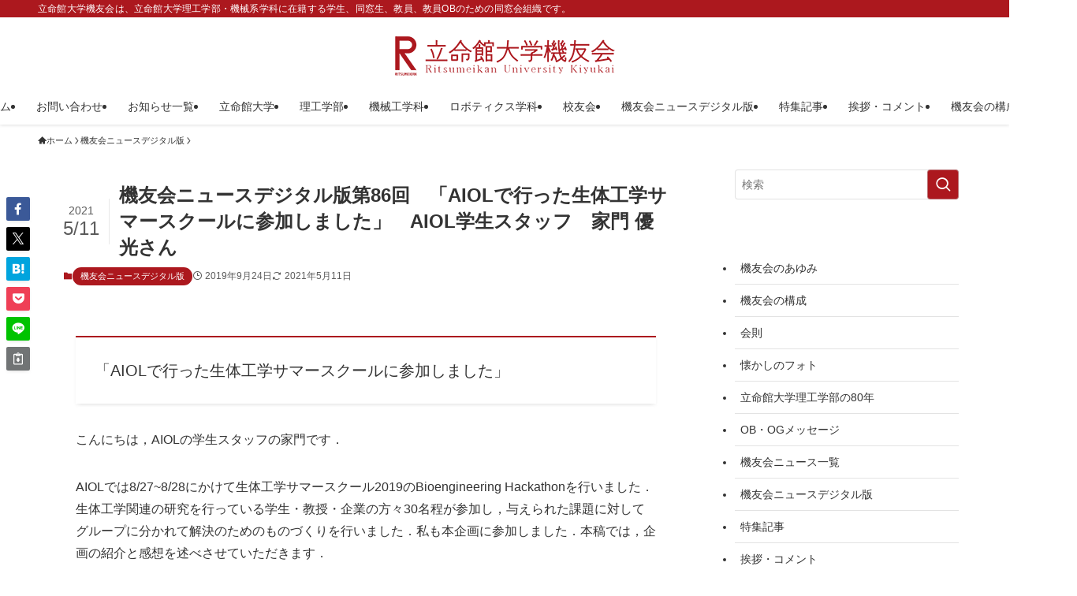

--- FILE ---
content_type: text/html; charset=UTF-8
request_url: https://rits-kiyukai.com/%E6%A9%9F%E5%8F%8B%E4%BC%9A%E3%83%8B%E3%83%A5%E3%83%BC%E3%82%B9%E3%83%87%E3%82%B8%E3%82%BF%E3%83%AB%E7%89%88%E7%AC%AC86%E5%9B%9E%E3%80%80%E3%80%8Caiol%E3%81%A7%E8%A1%8C%E3%81%A3%E3%81%9F%E7%94%9F/
body_size: 28873
content:
<!DOCTYPE html>
<html dir="ltr" lang="ja" prefix="og: https://ogp.me/ns#" data-loaded="false" data-scrolled="false" data-spmenu="closed">
<head>
<meta charset="utf-8">
<meta name="format-detection" content="telephone=no">
<meta http-equiv="X-UA-Compatible" content="IE=edge">
<meta name="viewport" content="width=device-width, viewport-fit=cover">
<title>機友会ニュースデジタル版第86回 「AIOLで行った生体工学サマースクールに参加しました」 AIOL学生スタッフ 家門 優光さん | 立命館大学機友会</title>

		<!-- All in One SEO 4.9.3 - aioseo.com -->
	<meta name="robots" content="max-image-preview:large" />
	<meta name="author" content="Yuko Hagi"/>
	<link rel="canonical" href="https://rits-kiyukai.com/%e6%a9%9f%e5%8f%8b%e4%bc%9a%e3%83%8b%e3%83%a5%e3%83%bc%e3%82%b9%e3%83%87%e3%82%b8%e3%82%bf%e3%83%ab%e7%89%88%e7%ac%ac86%e5%9b%9e%e3%80%80%e3%80%8caiol%e3%81%a7%e8%a1%8c%e3%81%a3%e3%81%9f%e7%94%9f/" />
	<meta name="generator" content="All in One SEO (AIOSEO) 4.9.3" />
		<meta property="og:locale" content="ja_JP" />
		<meta property="og:site_name" content="立命館大学機友会 | 立命館大学機友会は、立命館大学理工学部・機械系学科に在籍する学生、同窓生、教員、教員OBのための同窓会組織です。" />
		<meta property="og:type" content="article" />
		<meta property="og:title" content="機友会ニュースデジタル版第86回 「AIOLで行った生体工学サマースクールに参加しました」 AIOL学生スタッフ 家門 優光さん | 立命館大学機友会" />
		<meta property="og:url" content="https://rits-kiyukai.com/%e6%a9%9f%e5%8f%8b%e4%bc%9a%e3%83%8b%e3%83%a5%e3%83%bc%e3%82%b9%e3%83%87%e3%82%b8%e3%82%bf%e3%83%ab%e7%89%88%e7%ac%ac86%e5%9b%9e%e3%80%80%e3%80%8caiol%e3%81%a7%e8%a1%8c%e3%81%a3%e3%81%9f%e7%94%9f/" />
		<meta property="article:published_time" content="2019-09-24T03:51:18+00:00" />
		<meta property="article:modified_time" content="2021-05-11T01:52:17+00:00" />
		<meta name="twitter:card" content="summary" />
		<meta name="twitter:title" content="機友会ニュースデジタル版第86回 「AIOLで行った生体工学サマースクールに参加しました」 AIOL学生スタッフ 家門 優光さん | 立命館大学機友会" />
		<script type="application/ld+json" class="aioseo-schema">
			{"@context":"https:\/\/schema.org","@graph":[{"@type":"Article","@id":"https:\/\/rits-kiyukai.com\/%e6%a9%9f%e5%8f%8b%e4%bc%9a%e3%83%8b%e3%83%a5%e3%83%bc%e3%82%b9%e3%83%87%e3%82%b8%e3%82%bf%e3%83%ab%e7%89%88%e7%ac%ac86%e5%9b%9e%e3%80%80%e3%80%8caiol%e3%81%a7%e8%a1%8c%e3%81%a3%e3%81%9f%e7%94%9f\/#article","name":"\u6a5f\u53cb\u4f1a\u30cb\u30e5\u30fc\u30b9\u30c7\u30b8\u30bf\u30eb\u7248\u7b2c86\u56de \u300cAIOL\u3067\u884c\u3063\u305f\u751f\u4f53\u5de5\u5b66\u30b5\u30de\u30fc\u30b9\u30af\u30fc\u30eb\u306b\u53c2\u52a0\u3057\u307e\u3057\u305f\u300d AIOL\u5b66\u751f\u30b9\u30bf\u30c3\u30d5 \u5bb6\u9580 \u512a\u5149\u3055\u3093 | \u7acb\u547d\u9928\u5927\u5b66\u6a5f\u53cb\u4f1a","headline":"\u6a5f\u53cb\u4f1a\u30cb\u30e5\u30fc\u30b9\u30c7\u30b8\u30bf\u30eb\u7248\u7b2c86\u56de\u3000\u300cAIOL\u3067\u884c\u3063\u305f\u751f\u4f53\u5de5\u5b66\u30b5\u30de\u30fc\u30b9\u30af\u30fc\u30eb\u306b\u53c2\u52a0\u3057\u307e\u3057\u305f\u300d\u3000AIOL\u5b66\u751f\u30b9\u30bf\u30c3\u30d5\u3000\u5bb6\u9580 \u512a\u5149\u3055\u3093","author":{"@id":"https:\/\/rits-kiyukai.com\/author\/office\/#author"},"publisher":{"@id":"https:\/\/rits-kiyukai.com\/#organization"},"image":{"@type":"ImageObject","url":"https:\/\/rits-kiyukai.com\/cms\/wp-content\/uploads\/2019\/09\/kamon1.jpg","@id":"https:\/\/rits-kiyukai.com\/%e6%a9%9f%e5%8f%8b%e4%bc%9a%e3%83%8b%e3%83%a5%e3%83%bc%e3%82%b9%e3%83%87%e3%82%b8%e3%82%bf%e3%83%ab%e7%89%88%e7%ac%ac86%e5%9b%9e%e3%80%80%e3%80%8caiol%e3%81%a7%e8%a1%8c%e3%81%a3%e3%81%9f%e7%94%9f\/#articleImage","width":646,"height":488},"datePublished":"2019-09-24T12:51:18+09:00","dateModified":"2021-05-11T10:52:17+09:00","inLanguage":"ja","mainEntityOfPage":{"@id":"https:\/\/rits-kiyukai.com\/%e6%a9%9f%e5%8f%8b%e4%bc%9a%e3%83%8b%e3%83%a5%e3%83%bc%e3%82%b9%e3%83%87%e3%82%b8%e3%82%bf%e3%83%ab%e7%89%88%e7%ac%ac86%e5%9b%9e%e3%80%80%e3%80%8caiol%e3%81%a7%e8%a1%8c%e3%81%a3%e3%81%9f%e7%94%9f\/#webpage"},"isPartOf":{"@id":"https:\/\/rits-kiyukai.com\/%e6%a9%9f%e5%8f%8b%e4%bc%9a%e3%83%8b%e3%83%a5%e3%83%bc%e3%82%b9%e3%83%87%e3%82%b8%e3%82%bf%e3%83%ab%e7%89%88%e7%ac%ac86%e5%9b%9e%e3%80%80%e3%80%8caiol%e3%81%a7%e8%a1%8c%e3%81%a3%e3%81%9f%e7%94%9f\/#webpage"},"articleSection":"\u6a5f\u53cb\u4f1a\u30cb\u30e5\u30fc\u30b9\u30c7\u30b8\u30bf\u30eb\u7248"},{"@type":"BreadcrumbList","@id":"https:\/\/rits-kiyukai.com\/%e6%a9%9f%e5%8f%8b%e4%bc%9a%e3%83%8b%e3%83%a5%e3%83%bc%e3%82%b9%e3%83%87%e3%82%b8%e3%82%bf%e3%83%ab%e7%89%88%e7%ac%ac86%e5%9b%9e%e3%80%80%e3%80%8caiol%e3%81%a7%e8%a1%8c%e3%81%a3%e3%81%9f%e7%94%9f\/#breadcrumblist","itemListElement":[{"@type":"ListItem","@id":"https:\/\/rits-kiyukai.com#listItem","position":1,"name":"\u30db\u30fc\u30e0","item":"https:\/\/rits-kiyukai.com","nextItem":{"@type":"ListItem","@id":"https:\/\/rits-kiyukai.com\/category\/%e6%a9%9f%e5%8f%8b%e4%bc%9a%e3%83%8b%e3%83%a5%e3%83%bc%e3%82%b9%e3%83%87%e3%82%b8%e3%82%bf%e3%83%ab%e7%89%88\/#listItem","name":"\u6a5f\u53cb\u4f1a\u30cb\u30e5\u30fc\u30b9\u30c7\u30b8\u30bf\u30eb\u7248"}},{"@type":"ListItem","@id":"https:\/\/rits-kiyukai.com\/category\/%e6%a9%9f%e5%8f%8b%e4%bc%9a%e3%83%8b%e3%83%a5%e3%83%bc%e3%82%b9%e3%83%87%e3%82%b8%e3%82%bf%e3%83%ab%e7%89%88\/#listItem","position":2,"name":"\u6a5f\u53cb\u4f1a\u30cb\u30e5\u30fc\u30b9\u30c7\u30b8\u30bf\u30eb\u7248","item":"https:\/\/rits-kiyukai.com\/category\/%e6%a9%9f%e5%8f%8b%e4%bc%9a%e3%83%8b%e3%83%a5%e3%83%bc%e3%82%b9%e3%83%87%e3%82%b8%e3%82%bf%e3%83%ab%e7%89%88\/","nextItem":{"@type":"ListItem","@id":"https:\/\/rits-kiyukai.com\/%e6%a9%9f%e5%8f%8b%e4%bc%9a%e3%83%8b%e3%83%a5%e3%83%bc%e3%82%b9%e3%83%87%e3%82%b8%e3%82%bf%e3%83%ab%e7%89%88%e7%ac%ac86%e5%9b%9e%e3%80%80%e3%80%8caiol%e3%81%a7%e8%a1%8c%e3%81%a3%e3%81%9f%e7%94%9f\/#listItem","name":"\u6a5f\u53cb\u4f1a\u30cb\u30e5\u30fc\u30b9\u30c7\u30b8\u30bf\u30eb\u7248\u7b2c86\u56de\u3000\u300cAIOL\u3067\u884c\u3063\u305f\u751f\u4f53\u5de5\u5b66\u30b5\u30de\u30fc\u30b9\u30af\u30fc\u30eb\u306b\u53c2\u52a0\u3057\u307e\u3057\u305f\u300d\u3000AIOL\u5b66\u751f\u30b9\u30bf\u30c3\u30d5\u3000\u5bb6\u9580 \u512a\u5149\u3055\u3093"},"previousItem":{"@type":"ListItem","@id":"https:\/\/rits-kiyukai.com#listItem","name":"\u30db\u30fc\u30e0"}},{"@type":"ListItem","@id":"https:\/\/rits-kiyukai.com\/%e6%a9%9f%e5%8f%8b%e4%bc%9a%e3%83%8b%e3%83%a5%e3%83%bc%e3%82%b9%e3%83%87%e3%82%b8%e3%82%bf%e3%83%ab%e7%89%88%e7%ac%ac86%e5%9b%9e%e3%80%80%e3%80%8caiol%e3%81%a7%e8%a1%8c%e3%81%a3%e3%81%9f%e7%94%9f\/#listItem","position":3,"name":"\u6a5f\u53cb\u4f1a\u30cb\u30e5\u30fc\u30b9\u30c7\u30b8\u30bf\u30eb\u7248\u7b2c86\u56de\u3000\u300cAIOL\u3067\u884c\u3063\u305f\u751f\u4f53\u5de5\u5b66\u30b5\u30de\u30fc\u30b9\u30af\u30fc\u30eb\u306b\u53c2\u52a0\u3057\u307e\u3057\u305f\u300d\u3000AIOL\u5b66\u751f\u30b9\u30bf\u30c3\u30d5\u3000\u5bb6\u9580 \u512a\u5149\u3055\u3093","previousItem":{"@type":"ListItem","@id":"https:\/\/rits-kiyukai.com\/category\/%e6%a9%9f%e5%8f%8b%e4%bc%9a%e3%83%8b%e3%83%a5%e3%83%bc%e3%82%b9%e3%83%87%e3%82%b8%e3%82%bf%e3%83%ab%e7%89%88\/#listItem","name":"\u6a5f\u53cb\u4f1a\u30cb\u30e5\u30fc\u30b9\u30c7\u30b8\u30bf\u30eb\u7248"}}]},{"@type":"Organization","@id":"https:\/\/rits-kiyukai.com\/#organization","name":"\u7acb\u547d\u9928\u5927\u5b66\u6a5f\u53cb\u4f1a","description":"\u7acb\u547d\u9928\u5927\u5b66\u6a5f\u53cb\u4f1a\u306f\u3001\u7acb\u547d\u9928\u5927\u5b66\u7406\u5de5\u5b66\u90e8\u30fb\u6a5f\u68b0\u7cfb\u5b66\u79d1\u306b\u5728\u7c4d\u3059\u308b\u5b66\u751f\u3001\u540c\u7a93\u751f\u3001\u6559\u54e1\u3001\u6559\u54e1OB\u306e\u305f\u3081\u306e\u540c\u7a93\u4f1a\u7d44\u7e54\u3067\u3059\u3002","url":"https:\/\/rits-kiyukai.com\/"},{"@type":"Person","@id":"https:\/\/rits-kiyukai.com\/author\/office\/#author","url":"https:\/\/rits-kiyukai.com\/author\/office\/","name":"Yuko Hagi"},{"@type":"WebPage","@id":"https:\/\/rits-kiyukai.com\/%e6%a9%9f%e5%8f%8b%e4%bc%9a%e3%83%8b%e3%83%a5%e3%83%bc%e3%82%b9%e3%83%87%e3%82%b8%e3%82%bf%e3%83%ab%e7%89%88%e7%ac%ac86%e5%9b%9e%e3%80%80%e3%80%8caiol%e3%81%a7%e8%a1%8c%e3%81%a3%e3%81%9f%e7%94%9f\/#webpage","url":"https:\/\/rits-kiyukai.com\/%e6%a9%9f%e5%8f%8b%e4%bc%9a%e3%83%8b%e3%83%a5%e3%83%bc%e3%82%b9%e3%83%87%e3%82%b8%e3%82%bf%e3%83%ab%e7%89%88%e7%ac%ac86%e5%9b%9e%e3%80%80%e3%80%8caiol%e3%81%a7%e8%a1%8c%e3%81%a3%e3%81%9f%e7%94%9f\/","name":"\u6a5f\u53cb\u4f1a\u30cb\u30e5\u30fc\u30b9\u30c7\u30b8\u30bf\u30eb\u7248\u7b2c86\u56de \u300cAIOL\u3067\u884c\u3063\u305f\u751f\u4f53\u5de5\u5b66\u30b5\u30de\u30fc\u30b9\u30af\u30fc\u30eb\u306b\u53c2\u52a0\u3057\u307e\u3057\u305f\u300d AIOL\u5b66\u751f\u30b9\u30bf\u30c3\u30d5 \u5bb6\u9580 \u512a\u5149\u3055\u3093 | \u7acb\u547d\u9928\u5927\u5b66\u6a5f\u53cb\u4f1a","inLanguage":"ja","isPartOf":{"@id":"https:\/\/rits-kiyukai.com\/#website"},"breadcrumb":{"@id":"https:\/\/rits-kiyukai.com\/%e6%a9%9f%e5%8f%8b%e4%bc%9a%e3%83%8b%e3%83%a5%e3%83%bc%e3%82%b9%e3%83%87%e3%82%b8%e3%82%bf%e3%83%ab%e7%89%88%e7%ac%ac86%e5%9b%9e%e3%80%80%e3%80%8caiol%e3%81%a7%e8%a1%8c%e3%81%a3%e3%81%9f%e7%94%9f\/#breadcrumblist"},"author":{"@id":"https:\/\/rits-kiyukai.com\/author\/office\/#author"},"creator":{"@id":"https:\/\/rits-kiyukai.com\/author\/office\/#author"},"datePublished":"2019-09-24T12:51:18+09:00","dateModified":"2021-05-11T10:52:17+09:00"},{"@type":"WebSite","@id":"https:\/\/rits-kiyukai.com\/#website","url":"https:\/\/rits-kiyukai.com\/","name":"\u7acb\u547d\u9928\u5927\u5b66\u6a5f\u53cb\u4f1a","description":"\u7acb\u547d\u9928\u5927\u5b66\u6a5f\u53cb\u4f1a\u306f\u3001\u7acb\u547d\u9928\u5927\u5b66\u7406\u5de5\u5b66\u90e8\u30fb\u6a5f\u68b0\u7cfb\u5b66\u79d1\u306b\u5728\u7c4d\u3059\u308b\u5b66\u751f\u3001\u540c\u7a93\u751f\u3001\u6559\u54e1\u3001\u6559\u54e1OB\u306e\u305f\u3081\u306e\u540c\u7a93\u4f1a\u7d44\u7e54\u3067\u3059\u3002","inLanguage":"ja","publisher":{"@id":"https:\/\/rits-kiyukai.com\/#organization"}}]}
		</script>
		<!-- All in One SEO -->

<link rel='dns-prefetch' href='//stats.wp.com' />
<link rel='dns-prefetch' href='//v0.wordpress.com' />
<link rel='dns-prefetch' href='//widgets.wp.com' />
<link rel='dns-prefetch' href='//s0.wp.com' />
<link rel='dns-prefetch' href='//0.gravatar.com' />
<link rel='dns-prefetch' href='//1.gravatar.com' />
<link rel='dns-prefetch' href='//2.gravatar.com' />
<link rel='dns-prefetch' href='//c0.wp.com' />
<link rel="alternate" type="application/rss+xml" title="立命館大学機友会 &raquo; フィード" href="https://rits-kiyukai.com/feed/" />
<link rel="alternate" type="application/rss+xml" title="立命館大学機友会 &raquo; コメントフィード" href="https://rits-kiyukai.com/comments/feed/" />
<style id='wp-img-auto-sizes-contain-inline-css' type='text/css'>
img:is([sizes=auto i],[sizes^="auto," i]){contain-intrinsic-size:3000px 1500px}
/*# sourceURL=wp-img-auto-sizes-contain-inline-css */
</style>
<style id='wp-block-library-inline-css' type='text/css'>
:root{--wp-block-synced-color:#7a00df;--wp-block-synced-color--rgb:122,0,223;--wp-bound-block-color:var(--wp-block-synced-color);--wp-editor-canvas-background:#ddd;--wp-admin-theme-color:#007cba;--wp-admin-theme-color--rgb:0,124,186;--wp-admin-theme-color-darker-10:#006ba1;--wp-admin-theme-color-darker-10--rgb:0,107,160.5;--wp-admin-theme-color-darker-20:#005a87;--wp-admin-theme-color-darker-20--rgb:0,90,135;--wp-admin-border-width-focus:2px}@media (min-resolution:192dpi){:root{--wp-admin-border-width-focus:1.5px}}.wp-element-button{cursor:pointer}:root .has-very-light-gray-background-color{background-color:#eee}:root .has-very-dark-gray-background-color{background-color:#313131}:root .has-very-light-gray-color{color:#eee}:root .has-very-dark-gray-color{color:#313131}:root .has-vivid-green-cyan-to-vivid-cyan-blue-gradient-background{background:linear-gradient(135deg,#00d084,#0693e3)}:root .has-purple-crush-gradient-background{background:linear-gradient(135deg,#34e2e4,#4721fb 50%,#ab1dfe)}:root .has-hazy-dawn-gradient-background{background:linear-gradient(135deg,#faaca8,#dad0ec)}:root .has-subdued-olive-gradient-background{background:linear-gradient(135deg,#fafae1,#67a671)}:root .has-atomic-cream-gradient-background{background:linear-gradient(135deg,#fdd79a,#004a59)}:root .has-nightshade-gradient-background{background:linear-gradient(135deg,#330968,#31cdcf)}:root .has-midnight-gradient-background{background:linear-gradient(135deg,#020381,#2874fc)}:root{--wp--preset--font-size--normal:16px;--wp--preset--font-size--huge:42px}.has-regular-font-size{font-size:1em}.has-larger-font-size{font-size:2.625em}.has-normal-font-size{font-size:var(--wp--preset--font-size--normal)}.has-huge-font-size{font-size:var(--wp--preset--font-size--huge)}.has-text-align-center{text-align:center}.has-text-align-left{text-align:left}.has-text-align-right{text-align:right}.has-fit-text{white-space:nowrap!important}#end-resizable-editor-section{display:none}.aligncenter{clear:both}.items-justified-left{justify-content:flex-start}.items-justified-center{justify-content:center}.items-justified-right{justify-content:flex-end}.items-justified-space-between{justify-content:space-between}.screen-reader-text{border:0;clip-path:inset(50%);height:1px;margin:-1px;overflow:hidden;padding:0;position:absolute;width:1px;word-wrap:normal!important}.screen-reader-text:focus{background-color:#ddd;clip-path:none;color:#444;display:block;font-size:1em;height:auto;left:5px;line-height:normal;padding:15px 23px 14px;text-decoration:none;top:5px;width:auto;z-index:100000}html :where(.has-border-color){border-style:solid}html :where([style*=border-top-color]){border-top-style:solid}html :where([style*=border-right-color]){border-right-style:solid}html :where([style*=border-bottom-color]){border-bottom-style:solid}html :where([style*=border-left-color]){border-left-style:solid}html :where([style*=border-width]){border-style:solid}html :where([style*=border-top-width]){border-top-style:solid}html :where([style*=border-right-width]){border-right-style:solid}html :where([style*=border-bottom-width]){border-bottom-style:solid}html :where([style*=border-left-width]){border-left-style:solid}html :where(img[class*=wp-image-]){height:auto;max-width:100%}:where(figure){margin:0 0 1em}html :where(.is-position-sticky){--wp-admin--admin-bar--position-offset:var(--wp-admin--admin-bar--height,0px)}@media screen and (max-width:600px){html :where(.is-position-sticky){--wp-admin--admin-bar--position-offset:0px}}
.has-text-align-justify{text-align:justify;}

/*# sourceURL=wp-block-library-inline-css */
</style><style id='wp-block-image-inline-css' type='text/css'>
.wp-block-image>a,.wp-block-image>figure>a{display:inline-block}.wp-block-image img{box-sizing:border-box;height:auto;max-width:100%;vertical-align:bottom}@media not (prefers-reduced-motion){.wp-block-image img.hide{visibility:hidden}.wp-block-image img.show{animation:show-content-image .4s}}.wp-block-image[style*=border-radius] img,.wp-block-image[style*=border-radius]>a{border-radius:inherit}.wp-block-image.has-custom-border img{box-sizing:border-box}.wp-block-image.aligncenter{text-align:center}.wp-block-image.alignfull>a,.wp-block-image.alignwide>a{width:100%}.wp-block-image.alignfull img,.wp-block-image.alignwide img{height:auto;width:100%}.wp-block-image .aligncenter,.wp-block-image .alignleft,.wp-block-image .alignright,.wp-block-image.aligncenter,.wp-block-image.alignleft,.wp-block-image.alignright{display:table}.wp-block-image .aligncenter>figcaption,.wp-block-image .alignleft>figcaption,.wp-block-image .alignright>figcaption,.wp-block-image.aligncenter>figcaption,.wp-block-image.alignleft>figcaption,.wp-block-image.alignright>figcaption{caption-side:bottom;display:table-caption}.wp-block-image .alignleft{float:left;margin:.5em 1em .5em 0}.wp-block-image .alignright{float:right;margin:.5em 0 .5em 1em}.wp-block-image .aligncenter{margin-left:auto;margin-right:auto}.wp-block-image :where(figcaption){margin-bottom:1em;margin-top:.5em}.wp-block-image.is-style-circle-mask img{border-radius:9999px}@supports ((-webkit-mask-image:none) or (mask-image:none)) or (-webkit-mask-image:none){.wp-block-image.is-style-circle-mask img{border-radius:0;-webkit-mask-image:url('data:image/svg+xml;utf8,<svg viewBox="0 0 100 100" xmlns="http://www.w3.org/2000/svg"><circle cx="50" cy="50" r="50"/></svg>');mask-image:url('data:image/svg+xml;utf8,<svg viewBox="0 0 100 100" xmlns="http://www.w3.org/2000/svg"><circle cx="50" cy="50" r="50"/></svg>');mask-mode:alpha;-webkit-mask-position:center;mask-position:center;-webkit-mask-repeat:no-repeat;mask-repeat:no-repeat;-webkit-mask-size:contain;mask-size:contain}}:root :where(.wp-block-image.is-style-rounded img,.wp-block-image .is-style-rounded img){border-radius:9999px}.wp-block-image figure{margin:0}.wp-lightbox-container{display:flex;flex-direction:column;position:relative}.wp-lightbox-container img{cursor:zoom-in}.wp-lightbox-container img:hover+button{opacity:1}.wp-lightbox-container button{align-items:center;backdrop-filter:blur(16px) saturate(180%);background-color:#5a5a5a40;border:none;border-radius:4px;cursor:zoom-in;display:flex;height:20px;justify-content:center;opacity:0;padding:0;position:absolute;right:16px;text-align:center;top:16px;width:20px;z-index:100}@media not (prefers-reduced-motion){.wp-lightbox-container button{transition:opacity .2s ease}}.wp-lightbox-container button:focus-visible{outline:3px auto #5a5a5a40;outline:3px auto -webkit-focus-ring-color;outline-offset:3px}.wp-lightbox-container button:hover{cursor:pointer;opacity:1}.wp-lightbox-container button:focus{opacity:1}.wp-lightbox-container button:focus,.wp-lightbox-container button:hover,.wp-lightbox-container button:not(:hover):not(:active):not(.has-background){background-color:#5a5a5a40;border:none}.wp-lightbox-overlay{box-sizing:border-box;cursor:zoom-out;height:100vh;left:0;overflow:hidden;position:fixed;top:0;visibility:hidden;width:100%;z-index:100000}.wp-lightbox-overlay .close-button{align-items:center;cursor:pointer;display:flex;justify-content:center;min-height:40px;min-width:40px;padding:0;position:absolute;right:calc(env(safe-area-inset-right) + 16px);top:calc(env(safe-area-inset-top) + 16px);z-index:5000000}.wp-lightbox-overlay .close-button:focus,.wp-lightbox-overlay .close-button:hover,.wp-lightbox-overlay .close-button:not(:hover):not(:active):not(.has-background){background:none;border:none}.wp-lightbox-overlay .lightbox-image-container{height:var(--wp--lightbox-container-height);left:50%;overflow:hidden;position:absolute;top:50%;transform:translate(-50%,-50%);transform-origin:top left;width:var(--wp--lightbox-container-width);z-index:9999999999}.wp-lightbox-overlay .wp-block-image{align-items:center;box-sizing:border-box;display:flex;height:100%;justify-content:center;margin:0;position:relative;transform-origin:0 0;width:100%;z-index:3000000}.wp-lightbox-overlay .wp-block-image img{height:var(--wp--lightbox-image-height);min-height:var(--wp--lightbox-image-height);min-width:var(--wp--lightbox-image-width);width:var(--wp--lightbox-image-width)}.wp-lightbox-overlay .wp-block-image figcaption{display:none}.wp-lightbox-overlay button{background:none;border:none}.wp-lightbox-overlay .scrim{background-color:#fff;height:100%;opacity:.9;position:absolute;width:100%;z-index:2000000}.wp-lightbox-overlay.active{visibility:visible}@media not (prefers-reduced-motion){.wp-lightbox-overlay.active{animation:turn-on-visibility .25s both}.wp-lightbox-overlay.active img{animation:turn-on-visibility .35s both}.wp-lightbox-overlay.show-closing-animation:not(.active){animation:turn-off-visibility .35s both}.wp-lightbox-overlay.show-closing-animation:not(.active) img{animation:turn-off-visibility .25s both}.wp-lightbox-overlay.zoom.active{animation:none;opacity:1;visibility:visible}.wp-lightbox-overlay.zoom.active .lightbox-image-container{animation:lightbox-zoom-in .4s}.wp-lightbox-overlay.zoom.active .lightbox-image-container img{animation:none}.wp-lightbox-overlay.zoom.active .scrim{animation:turn-on-visibility .4s forwards}.wp-lightbox-overlay.zoom.show-closing-animation:not(.active){animation:none}.wp-lightbox-overlay.zoom.show-closing-animation:not(.active) .lightbox-image-container{animation:lightbox-zoom-out .4s}.wp-lightbox-overlay.zoom.show-closing-animation:not(.active) .lightbox-image-container img{animation:none}.wp-lightbox-overlay.zoom.show-closing-animation:not(.active) .scrim{animation:turn-off-visibility .4s forwards}}@keyframes show-content-image{0%{visibility:hidden}99%{visibility:hidden}to{visibility:visible}}@keyframes turn-on-visibility{0%{opacity:0}to{opacity:1}}@keyframes turn-off-visibility{0%{opacity:1;visibility:visible}99%{opacity:0;visibility:visible}to{opacity:0;visibility:hidden}}@keyframes lightbox-zoom-in{0%{transform:translate(calc((-100vw + var(--wp--lightbox-scrollbar-width))/2 + var(--wp--lightbox-initial-left-position)),calc(-50vh + var(--wp--lightbox-initial-top-position))) scale(var(--wp--lightbox-scale))}to{transform:translate(-50%,-50%) scale(1)}}@keyframes lightbox-zoom-out{0%{transform:translate(-50%,-50%) scale(1);visibility:visible}99%{visibility:visible}to{transform:translate(calc((-100vw + var(--wp--lightbox-scrollbar-width))/2 + var(--wp--lightbox-initial-left-position)),calc(-50vh + var(--wp--lightbox-initial-top-position))) scale(var(--wp--lightbox-scale));visibility:hidden}}
/*# sourceURL=https://c0.wp.com/c/6.9/wp-includes/blocks/image/style.min.css */
</style>
<style id='wp-block-paragraph-inline-css' type='text/css'>
.is-small-text{font-size:.875em}.is-regular-text{font-size:1em}.is-large-text{font-size:2.25em}.is-larger-text{font-size:3em}.has-drop-cap:not(:focus):first-letter{float:left;font-size:8.4em;font-style:normal;font-weight:100;line-height:.68;margin:.05em .1em 0 0;text-transform:uppercase}body.rtl .has-drop-cap:not(:focus):first-letter{float:none;margin-left:.1em}p.has-drop-cap.has-background{overflow:hidden}:root :where(p.has-background){padding:1.25em 2.375em}:where(p.has-text-color:not(.has-link-color)) a{color:inherit}p.has-text-align-left[style*="writing-mode:vertical-lr"],p.has-text-align-right[style*="writing-mode:vertical-rl"]{rotate:180deg}
/*# sourceURL=https://c0.wp.com/c/6.9/wp-includes/blocks/paragraph/style.min.css */
</style>
<style id='global-styles-inline-css' type='text/css'>
:root{--wp--preset--aspect-ratio--square: 1;--wp--preset--aspect-ratio--4-3: 4/3;--wp--preset--aspect-ratio--3-4: 3/4;--wp--preset--aspect-ratio--3-2: 3/2;--wp--preset--aspect-ratio--2-3: 2/3;--wp--preset--aspect-ratio--16-9: 16/9;--wp--preset--aspect-ratio--9-16: 9/16;--wp--preset--color--black: #000;--wp--preset--color--cyan-bluish-gray: #abb8c3;--wp--preset--color--white: #fff;--wp--preset--color--pale-pink: #f78da7;--wp--preset--color--vivid-red: #cf2e2e;--wp--preset--color--luminous-vivid-orange: #ff6900;--wp--preset--color--luminous-vivid-amber: #fcb900;--wp--preset--color--light-green-cyan: #7bdcb5;--wp--preset--color--vivid-green-cyan: #00d084;--wp--preset--color--pale-cyan-blue: #8ed1fc;--wp--preset--color--vivid-cyan-blue: #0693e3;--wp--preset--color--vivid-purple: #9b51e0;--wp--preset--color--swl-main: var(--color_main);--wp--preset--color--swl-main-thin: var(--color_main_thin);--wp--preset--color--swl-gray: var(--color_gray);--wp--preset--color--swl-deep-01: var(--color_deep01);--wp--preset--color--swl-deep-02: var(--color_deep02);--wp--preset--color--swl-deep-03: var(--color_deep03);--wp--preset--color--swl-deep-04: var(--color_deep04);--wp--preset--color--swl-pale-01: var(--color_pale01);--wp--preset--color--swl-pale-02: var(--color_pale02);--wp--preset--color--swl-pale-03: var(--color_pale03);--wp--preset--color--swl-pale-04: var(--color_pale04);--wp--preset--gradient--vivid-cyan-blue-to-vivid-purple: linear-gradient(135deg,rgb(6,147,227) 0%,rgb(155,81,224) 100%);--wp--preset--gradient--light-green-cyan-to-vivid-green-cyan: linear-gradient(135deg,rgb(122,220,180) 0%,rgb(0,208,130) 100%);--wp--preset--gradient--luminous-vivid-amber-to-luminous-vivid-orange: linear-gradient(135deg,rgb(252,185,0) 0%,rgb(255,105,0) 100%);--wp--preset--gradient--luminous-vivid-orange-to-vivid-red: linear-gradient(135deg,rgb(255,105,0) 0%,rgb(207,46,46) 100%);--wp--preset--gradient--very-light-gray-to-cyan-bluish-gray: linear-gradient(135deg,rgb(238,238,238) 0%,rgb(169,184,195) 100%);--wp--preset--gradient--cool-to-warm-spectrum: linear-gradient(135deg,rgb(74,234,220) 0%,rgb(151,120,209) 20%,rgb(207,42,186) 40%,rgb(238,44,130) 60%,rgb(251,105,98) 80%,rgb(254,248,76) 100%);--wp--preset--gradient--blush-light-purple: linear-gradient(135deg,rgb(255,206,236) 0%,rgb(152,150,240) 100%);--wp--preset--gradient--blush-bordeaux: linear-gradient(135deg,rgb(254,205,165) 0%,rgb(254,45,45) 50%,rgb(107,0,62) 100%);--wp--preset--gradient--luminous-dusk: linear-gradient(135deg,rgb(255,203,112) 0%,rgb(199,81,192) 50%,rgb(65,88,208) 100%);--wp--preset--gradient--pale-ocean: linear-gradient(135deg,rgb(255,245,203) 0%,rgb(182,227,212) 50%,rgb(51,167,181) 100%);--wp--preset--gradient--electric-grass: linear-gradient(135deg,rgb(202,248,128) 0%,rgb(113,206,126) 100%);--wp--preset--gradient--midnight: linear-gradient(135deg,rgb(2,3,129) 0%,rgb(40,116,252) 100%);--wp--preset--font-size--small: 0.9em;--wp--preset--font-size--medium: 1.1em;--wp--preset--font-size--large: 1.25em;--wp--preset--font-size--x-large: 42px;--wp--preset--font-size--xs: 0.75em;--wp--preset--font-size--huge: 1.6em;--wp--preset--spacing--20: 0.44rem;--wp--preset--spacing--30: 0.67rem;--wp--preset--spacing--40: 1rem;--wp--preset--spacing--50: 1.5rem;--wp--preset--spacing--60: 2.25rem;--wp--preset--spacing--70: 3.38rem;--wp--preset--spacing--80: 5.06rem;--wp--preset--shadow--natural: 6px 6px 9px rgba(0, 0, 0, 0.2);--wp--preset--shadow--deep: 12px 12px 50px rgba(0, 0, 0, 0.4);--wp--preset--shadow--sharp: 6px 6px 0px rgba(0, 0, 0, 0.2);--wp--preset--shadow--outlined: 6px 6px 0px -3px rgb(255, 255, 255), 6px 6px rgb(0, 0, 0);--wp--preset--shadow--crisp: 6px 6px 0px rgb(0, 0, 0);}:where(.is-layout-flex){gap: 0.5em;}:where(.is-layout-grid){gap: 0.5em;}body .is-layout-flex{display: flex;}.is-layout-flex{flex-wrap: wrap;align-items: center;}.is-layout-flex > :is(*, div){margin: 0;}body .is-layout-grid{display: grid;}.is-layout-grid > :is(*, div){margin: 0;}:where(.wp-block-columns.is-layout-flex){gap: 2em;}:where(.wp-block-columns.is-layout-grid){gap: 2em;}:where(.wp-block-post-template.is-layout-flex){gap: 1.25em;}:where(.wp-block-post-template.is-layout-grid){gap: 1.25em;}.has-black-color{color: var(--wp--preset--color--black) !important;}.has-cyan-bluish-gray-color{color: var(--wp--preset--color--cyan-bluish-gray) !important;}.has-white-color{color: var(--wp--preset--color--white) !important;}.has-pale-pink-color{color: var(--wp--preset--color--pale-pink) !important;}.has-vivid-red-color{color: var(--wp--preset--color--vivid-red) !important;}.has-luminous-vivid-orange-color{color: var(--wp--preset--color--luminous-vivid-orange) !important;}.has-luminous-vivid-amber-color{color: var(--wp--preset--color--luminous-vivid-amber) !important;}.has-light-green-cyan-color{color: var(--wp--preset--color--light-green-cyan) !important;}.has-vivid-green-cyan-color{color: var(--wp--preset--color--vivid-green-cyan) !important;}.has-pale-cyan-blue-color{color: var(--wp--preset--color--pale-cyan-blue) !important;}.has-vivid-cyan-blue-color{color: var(--wp--preset--color--vivid-cyan-blue) !important;}.has-vivid-purple-color{color: var(--wp--preset--color--vivid-purple) !important;}.has-black-background-color{background-color: var(--wp--preset--color--black) !important;}.has-cyan-bluish-gray-background-color{background-color: var(--wp--preset--color--cyan-bluish-gray) !important;}.has-white-background-color{background-color: var(--wp--preset--color--white) !important;}.has-pale-pink-background-color{background-color: var(--wp--preset--color--pale-pink) !important;}.has-vivid-red-background-color{background-color: var(--wp--preset--color--vivid-red) !important;}.has-luminous-vivid-orange-background-color{background-color: var(--wp--preset--color--luminous-vivid-orange) !important;}.has-luminous-vivid-amber-background-color{background-color: var(--wp--preset--color--luminous-vivid-amber) !important;}.has-light-green-cyan-background-color{background-color: var(--wp--preset--color--light-green-cyan) !important;}.has-vivid-green-cyan-background-color{background-color: var(--wp--preset--color--vivid-green-cyan) !important;}.has-pale-cyan-blue-background-color{background-color: var(--wp--preset--color--pale-cyan-blue) !important;}.has-vivid-cyan-blue-background-color{background-color: var(--wp--preset--color--vivid-cyan-blue) !important;}.has-vivid-purple-background-color{background-color: var(--wp--preset--color--vivid-purple) !important;}.has-black-border-color{border-color: var(--wp--preset--color--black) !important;}.has-cyan-bluish-gray-border-color{border-color: var(--wp--preset--color--cyan-bluish-gray) !important;}.has-white-border-color{border-color: var(--wp--preset--color--white) !important;}.has-pale-pink-border-color{border-color: var(--wp--preset--color--pale-pink) !important;}.has-vivid-red-border-color{border-color: var(--wp--preset--color--vivid-red) !important;}.has-luminous-vivid-orange-border-color{border-color: var(--wp--preset--color--luminous-vivid-orange) !important;}.has-luminous-vivid-amber-border-color{border-color: var(--wp--preset--color--luminous-vivid-amber) !important;}.has-light-green-cyan-border-color{border-color: var(--wp--preset--color--light-green-cyan) !important;}.has-vivid-green-cyan-border-color{border-color: var(--wp--preset--color--vivid-green-cyan) !important;}.has-pale-cyan-blue-border-color{border-color: var(--wp--preset--color--pale-cyan-blue) !important;}.has-vivid-cyan-blue-border-color{border-color: var(--wp--preset--color--vivid-cyan-blue) !important;}.has-vivid-purple-border-color{border-color: var(--wp--preset--color--vivid-purple) !important;}.has-vivid-cyan-blue-to-vivid-purple-gradient-background{background: var(--wp--preset--gradient--vivid-cyan-blue-to-vivid-purple) !important;}.has-light-green-cyan-to-vivid-green-cyan-gradient-background{background: var(--wp--preset--gradient--light-green-cyan-to-vivid-green-cyan) !important;}.has-luminous-vivid-amber-to-luminous-vivid-orange-gradient-background{background: var(--wp--preset--gradient--luminous-vivid-amber-to-luminous-vivid-orange) !important;}.has-luminous-vivid-orange-to-vivid-red-gradient-background{background: var(--wp--preset--gradient--luminous-vivid-orange-to-vivid-red) !important;}.has-very-light-gray-to-cyan-bluish-gray-gradient-background{background: var(--wp--preset--gradient--very-light-gray-to-cyan-bluish-gray) !important;}.has-cool-to-warm-spectrum-gradient-background{background: var(--wp--preset--gradient--cool-to-warm-spectrum) !important;}.has-blush-light-purple-gradient-background{background: var(--wp--preset--gradient--blush-light-purple) !important;}.has-blush-bordeaux-gradient-background{background: var(--wp--preset--gradient--blush-bordeaux) !important;}.has-luminous-dusk-gradient-background{background: var(--wp--preset--gradient--luminous-dusk) !important;}.has-pale-ocean-gradient-background{background: var(--wp--preset--gradient--pale-ocean) !important;}.has-electric-grass-gradient-background{background: var(--wp--preset--gradient--electric-grass) !important;}.has-midnight-gradient-background{background: var(--wp--preset--gradient--midnight) !important;}.has-small-font-size{font-size: var(--wp--preset--font-size--small) !important;}.has-medium-font-size{font-size: var(--wp--preset--font-size--medium) !important;}.has-large-font-size{font-size: var(--wp--preset--font-size--large) !important;}.has-x-large-font-size{font-size: var(--wp--preset--font-size--x-large) !important;}
/*# sourceURL=global-styles-inline-css */
</style>

<link rel='stylesheet' id='swell-icons-css' href='https://rits-kiyukai.com/cms/wp-content/themes/swell/build/css/swell-icons.css?ver=2.10.0' type='text/css' media='all' />
<link rel='stylesheet' id='main_style-css' href='https://rits-kiyukai.com/cms/wp-content/themes/swell/build/css/main.css?ver=2.10.0' type='text/css' media='all' />
<link rel='stylesheet' id='swell_blocks-css' href='https://rits-kiyukai.com/cms/wp-content/themes/swell/build/css/blocks.css?ver=2.10.0' type='text/css' media='all' />
<style id='swell_custom-inline-css' type='text/css'>
:root{--swl-fz--content:4vw;--swl-font_family:"Helvetica Neue", Arial, "Hiragino Kaku Gothic ProN", "Hiragino Sans", Meiryo, sans-serif;--swl-font_weight:400;--color_main:#ac181e;--color_text:#333333;--color_link:#ac181e;--color_htag:#ac181e;--color_bg:#ffffff;--color_gradient1:#d8ffff;--color_gradient2:#87e7ff;--color_main_thin:rgba(215, 30, 38, 0.05 );--color_main_dark:rgba(129, 18, 23, 1 );--color_list_check:#ac181e;--color_list_num:#ac181e;--color_list_good:#86dd7b;--color_list_triangle:#f4e03a;--color_list_bad:#f36060;--color_faq_q:#d55656;--color_faq_a:#6599b7;--color_icon_good:#3cd250;--color_icon_good_bg:#ecffe9;--color_icon_bad:#4b73eb;--color_icon_bad_bg:#eafaff;--color_icon_info:#f578b4;--color_icon_info_bg:#fff0fa;--color_icon_announce:#ffa537;--color_icon_announce_bg:#fff5f0;--color_icon_pen:#7a7a7a;--color_icon_pen_bg:#f7f7f7;--color_icon_book:#787364;--color_icon_book_bg:#f8f6ef;--color_icon_point:#ffa639;--color_icon_check:#86d67c;--color_icon_batsu:#f36060;--color_icon_hatena:#5295cc;--color_icon_caution:#f7da38;--color_icon_memo:#84878a;--color_deep01:#e44141;--color_deep02:#3d79d5;--color_deep03:#63a84d;--color_deep04:#f09f4d;--color_pale01:#fff2f0;--color_pale02:#f3f8fd;--color_pale03:#f1f9ee;--color_pale04:#fdf9ee;--color_mark_blue:#b7e3ff;--color_mark_green:#bdf9c3;--color_mark_yellow:#fcf69f;--color_mark_orange:#ffddbc;--border01:solid 1px var(--color_main);--border02:double 4px var(--color_main);--border03:dashed 2px var(--color_border);--border04:solid 4px var(--color_gray);--card_posts_thumb_ratio:56.25%;--list_posts_thumb_ratio:61.805%;--big_posts_thumb_ratio:56.25%;--thumb_posts_thumb_ratio:61.805%;--blogcard_thumb_ratio:56.25%;--color_header_bg:#ffffff;--color_header_text:#333333;--color_footer_bg:#fdfdfd;--color_footer_text:#333;--container_size:1200px;--article_size:900px;--logo_size_sp:80px;--logo_size_pc:50px;--logo_size_pcfix:48px;}.swl-cell-bg[data-icon="doubleCircle"]{--cell-icon-color:#ffc977}.swl-cell-bg[data-icon="circle"]{--cell-icon-color:#94e29c}.swl-cell-bg[data-icon="triangle"]{--cell-icon-color:#eeda2f}.swl-cell-bg[data-icon="close"]{--cell-icon-color:#ec9191}.swl-cell-bg[data-icon="hatena"]{--cell-icon-color:#93c9da}.swl-cell-bg[data-icon="check"]{--cell-icon-color:#94e29c}.swl-cell-bg[data-icon="line"]{--cell-icon-color:#9b9b9b}.cap_box[data-colset="col1"]{--capbox-color:#f59b5f;--capbox-color--bg:#fff8eb}.cap_box[data-colset="col2"]{--capbox-color:#5fb9f5;--capbox-color--bg:#edf5ff}.cap_box[data-colset="col3"]{--capbox-color:#2fcd90;--capbox-color--bg:#eafaf2}.red_{--the-btn-color:#f74a4a;--the-btn-color2:#ffbc49;--the-solid-shadow: rgba(185, 56, 56, 1 )}.blue_{--the-btn-color:#338df4;--the-btn-color2:#35eaff;--the-solid-shadow: rgba(38, 106, 183, 1 )}.green_{--the-btn-color:#62d847;--the-btn-color2:#7bf7bd;--the-solid-shadow: rgba(74, 162, 53, 1 )}.is-style-btn_normal{--the-btn-radius:80px}.is-style-btn_solid{--the-btn-radius:80px}.is-style-btn_shiny{--the-btn-radius:80px}.is-style-btn_line{--the-btn-radius:80px}.post_content blockquote{padding:1.5em 3em}.post_content blockquote::before,.post_content blockquote::after{content:"\00201c";display:inline-block;position:absolute;font-size:6em;color:rgba(200, 200, 200, .4)}.post_content blockquote::before{font-family:Arial,Helvetica,sans-serif;top:4px;left:8px}.post_content blockquote::after{transform:rotate(180deg);font-family:Arial,Helvetica,sans-serif;bottom:4px;right:8px}.mark_blue{background:-webkit-linear-gradient(transparent 64%,var(--color_mark_blue) 0%);background:linear-gradient(transparent 64%,var(--color_mark_blue) 0%)}.mark_green{background:-webkit-linear-gradient(transparent 64%,var(--color_mark_green) 0%);background:linear-gradient(transparent 64%,var(--color_mark_green) 0%)}.mark_yellow{background:-webkit-linear-gradient(transparent 64%,var(--color_mark_yellow) 0%);background:linear-gradient(transparent 64%,var(--color_mark_yellow) 0%)}.mark_orange{background:-webkit-linear-gradient(transparent 64%,var(--color_mark_orange) 0%);background:linear-gradient(transparent 64%,var(--color_mark_orange) 0%)}[class*="is-style-icon_"]{color:#333;border-width:0}[class*="is-style-big_icon_"]{border-width:2px;border-style:solid}[data-col="gray"] .c-balloon__text{background:#f7f7f7;border-color:#ccc}[data-col="gray"] .c-balloon__before{border-right-color:#f7f7f7}[data-col="green"] .c-balloon__text{background:#d1f8c2;border-color:#9ddd93}[data-col="green"] .c-balloon__before{border-right-color:#d1f8c2}[data-col="blue"] .c-balloon__text{background:#e2f6ff;border-color:#93d2f0}[data-col="blue"] .c-balloon__before{border-right-color:#e2f6ff}[data-col="red"] .c-balloon__text{background:#ffebeb;border-color:#f48789}[data-col="red"] .c-balloon__before{border-right-color:#ffebeb}[data-col="yellow"] .c-balloon__text{background:#f9f7d2;border-color:#fbe593}[data-col="yellow"] .c-balloon__before{border-right-color:#f9f7d2}.-type-list2 .p-postList__body::after,.-type-big .p-postList__body::after{content: "READ MORE »";}.c-postThumb__cat{background-color:#ac181e;color:#fff;background: repeating-linear-gradient(100deg, #ac181e 0, rgba(255, 38, 48, 1 ) 100%)}.post_content h2:where(:not([class^="swell-block-"]):not(.faq_q):not(.p-postList__title)){background:var(--color_htag);padding:.75em 1em;color:#fff}.post_content h2:where(:not([class^="swell-block-"]):not(.faq_q):not(.p-postList__title))::before{position:absolute;display:block;pointer-events:none;content:"";top:-4px;left:0;width:100%;height:calc(100% + 4px);box-sizing:content-box;border-top:solid 2px var(--color_htag);border-bottom:solid 2px var(--color_htag)}.post_content h3:where(:not([class^="swell-block-"]):not(.faq_q):not(.p-postList__title)){padding:0 .5em .5em}.post_content h3:where(:not([class^="swell-block-"]):not(.faq_q):not(.p-postList__title))::before{content:"";width:100%;height:2px;background: repeating-linear-gradient(90deg, var(--color_htag) 0%, var(--color_htag) 20%, rgba(255, 36, 45, 0.2 ) 90%, rgba(255, 36, 45, 0.2 ) 100%)}.post_content h4:where(:not([class^="swell-block-"]):not(.faq_q):not(.p-postList__title)){padding:0 0 0 16px;border-left:solid 2px var(--color_htag)}.l-header{box-shadow: 0 1px 4px rgba(0,0,0,.12)}.l-header__bar{color:#fff;background:var(--color_main)}.c-gnav a::after{background:var(--color_main);width:100%;height:2px;transform:scaleX(0)}.p-spHeadMenu .menu-item.-current{border-bottom-color:var(--color_main)}.c-gnav > li:hover > a::after,.c-gnav > .-current > a::after{transform: scaleX(1)}.c-gnav .sub-menu{color:#fff;background:var(--color_main)}.l-fixHeader::before{opacity:1}#pagetop{border-radius:50%}.c-widget__title.-spmenu{padding:.5em}.c-widget__title.-spmenu::before{content:"";bottom:0;left:0;width:40%;z-index:1;background:var(--color_main)}.c-widget__title.-spmenu::after{content:"";bottom:0;left:0;width:100%;background:var(--color_border)}.c-widget__title.-footer{padding:.5em}.c-widget__title.-footer::before{content:"";bottom:0;left:0;width:40%;z-index:1;background:var(--color_main)}.c-widget__title.-footer::after{content:"";bottom:0;left:0;width:100%;background:var(--color_border)}.c-secTitle{border-left:solid 2px var(--color_main);padding:0em .75em}.p-spMenu{color:#333333}.p-spMenu__inner::before{background:#fdfdfd;opacity:1}.p-spMenu__overlay{background:#ac181e;opacity:0.6}[class*="page-numbers"]{border-radius:50%;margin:4px;color:var(--color_main);border: solid 1px var(--color_main)}a{text-decoration: none}.l-topTitleArea.c-filterLayer::before{background-color:#000;opacity:0.2;content:""}@media screen and (min-width: 960px){:root{}}@media screen and (max-width: 959px){:root{}.l-header__logo{margin-right:auto}.l-header__inner{-webkit-box-pack:end;-webkit-justify-content:flex-end;justify-content:flex-end}}@media screen and (min-width: 600px){:root{--swl-fz--content:16px;}}@media screen and (max-width: 599px){:root{}}@media (min-width: 1108px) {.alignwide{left:-100px;width:calc(100% + 200px);}}@media (max-width: 1108px) {.-sidebar-off .swell-block-fullWide__inner.l-container .alignwide{left:0px;width:100%;}}.l-fixHeader .l-fixHeader__gnav{order:0}[data-scrolled=true] .l-fixHeader[data-ready]{opacity:1;-webkit-transform:translateY(0)!important;transform:translateY(0)!important;visibility:visible}.-body-solid .l-fixHeader{box-shadow:0 2px 4px var(--swl-color_shadow)}.l-fixHeader__inner{align-items:stretch;color:var(--color_header_text);display:flex;padding-bottom:0;padding-top:0;position:relative;z-index:1}.l-fixHeader__logo{align-items:center;display:flex;line-height:1;margin-right:24px;order:0;padding:16px 0}.is-style-btn_normal a,.is-style-btn_shiny a{box-shadow:var(--swl-btn_shadow)}.c-shareBtns__btn,.is-style-balloon>.c-tabList .c-tabList__button,.p-snsCta,[class*=page-numbers]{box-shadow:var(--swl-box_shadow)}.p-articleThumb__img,.p-articleThumb__youtube{box-shadow:var(--swl-img_shadow)}.p-pickupBanners__item .c-bannerLink,.p-postList__thumb{box-shadow:0 2px 8px rgba(0,0,0,.1),0 4px 4px -4px rgba(0,0,0,.1)}.p-postList.-w-ranking li:before{background-image:repeating-linear-gradient(-45deg,hsla(0,0%,100%,.1),hsla(0,0%,100%,.1) 6px,transparent 0,transparent 12px);box-shadow:1px 1px 4px rgba(0,0,0,.2)}:root{--swl-radius--2:2px;--swl-radius--4:4px;--swl-radius--8:8px}.c-categoryList__link,.c-tagList__link,.tag-cloud-link{border-radius:16px;padding:6px 10px}.-related .p-postList__thumb,.is-style-bg_gray,.is-style-bg_main,.is-style-bg_main_thin,.is-style-bg_stripe,.is-style-border_dg,.is-style-border_dm,.is-style-border_sg,.is-style-border_sm,.is-style-dent_box,.is-style-note_box,.is-style-stitch,[class*=is-style-big_icon_],input[type=number],input[type=text],textarea{border-radius:4px}.-ps-style-img .p-postList__link,.-type-thumb .p-postList__link,.p-postList__thumb{border-radius:12px;overflow:hidden;z-index:0}.c-widget .-type-list.-w-ranking .p-postList__item:before{border-radius:16px;left:2px;top:2px}.c-widget .-type-card.-w-ranking .p-postList__item:before{border-radius:0 0 4px 4px}.c-postThumb__cat{border-radius:16px;margin:.5em;padding:0 8px}.cap_box_ttl{border-radius:2px 2px 0 0}.cap_box_content{border-radius:0 0 2px 2px}.cap_box.is-style-small_ttl .cap_box_content{border-radius:0 2px 2px 2px}.cap_box.is-style-inner .cap_box_content,.cap_box.is-style-onborder_ttl .cap_box_content,.cap_box.is-style-onborder_ttl2 .cap_box_content,.cap_box.is-style-onborder_ttl2 .cap_box_ttl,.cap_box.is-style-shadow{border-radius:2px}.is-style-more_btn a,.p-postList__body:after,.submit{border-radius:40px}@media (min-width:960px){#sidebar .-type-list .p-postList__thumb{border-radius:8px}}@media not all and (min-width:960px){.-ps-style-img .p-postList__link,.-type-thumb .p-postList__link,.p-postList__thumb{border-radius:8px}}.l-header__bar{position:relative;width:100%}.l-header__bar .c-catchphrase{color:inherit;font-size:12px;letter-spacing:var(--swl-letter_spacing,.2px);line-height:14px;margin-right:auto;overflow:hidden;padding:4px 0;white-space:nowrap;width:50%}.l-header__bar .c-iconList .c-iconList__link{margin:0;padding:4px 6px}.l-header__barInner{align-items:center;display:flex;justify-content:flex-end}@media (min-width:960px){.-parallel .l-header__inner{display:flex;flex-wrap:wrap;max-width:100%;padding-left:0;padding-right:0}.-parallel .l-header__logo{text-align:center;width:100%}.-parallel .l-header__logo .c-catchphrase{font-size:12px;line-height:1;margin-top:16px}.-parallel .l-header__gnav{width:100%}.-parallel .l-header__gnav .c-gnav{justify-content:center}.-parallel .l-header__gnav .c-gnav>li>a{padding:16px}.-parallel .c-headLogo.-txt,.-parallel .w-header{justify-content:center}.-parallel .w-header{margin-bottom:8px;margin-top:8px}.-parallel-bottom .l-header__inner{padding-top:8px}.-parallel-bottom .l-header__logo{order:1;padding:16px 0}.-parallel-bottom .w-header{order:2}.-parallel-bottom .l-header__gnav{order:3}.-parallel-top .l-header__inner{padding-bottom:8px}.-parallel-top .l-header__gnav{order:1}.-parallel-top .l-header__logo{order:2;padding:16px 0}.-parallel-top .w-header{order:3}.l-header.-parallel .w-header{width:100%}.l-fixHeader.-parallel .l-fixHeader__gnav{margin-left:auto}}.c-submenuToggleBtn:after{content:"";height:100%;left:0;position:absolute;top:0;width:100%;z-index:0}.c-submenuToggleBtn{cursor:pointer;display:block;height:2em;line-height:2;position:absolute;right:8px;text-align:center;top:50%;-webkit-transform:translateY(-50%);transform:translateY(-50%);width:2em;z-index:1}.c-submenuToggleBtn:before{content:"\e910";display:inline-block;font-family:icomoon;font-size:14px;transition:-webkit-transform .25s;transition:transform .25s;transition:transform .25s,-webkit-transform .25s}.c-submenuToggleBtn:after{border:1px solid;opacity:.15;transition:background-color .25s}.c-submenuToggleBtn.is-opened:before{-webkit-transform:rotate(-180deg);transform:rotate(-180deg)}.widget_categories>ul>.cat-item>a,.wp-block-categories-list>li>a{padding-left:1.75em}.c-listMenu a{padding:.75em .5em;position:relative}.c-gnav .sub-menu a:not(:last-child),.c-listMenu a:not(:last-child){padding-right:40px}.c-gnav .sub-menu .sub-menu{box-shadow:none}.c-gnav .sub-menu .sub-menu,.c-listMenu .children,.c-listMenu .sub-menu{height:0;margin:0;opacity:0;overflow:hidden;position:relative;transition:.25s}.c-gnav .sub-menu .sub-menu.is-opened,.c-listMenu .children.is-opened,.c-listMenu .sub-menu.is-opened{height:auto;opacity:1;visibility:visible}.c-gnav .sub-menu .sub-menu a,.c-listMenu .children a,.c-listMenu .sub-menu a{font-size:.9em;padding-left:1.5em}.c-gnav .sub-menu .sub-menu ul a,.c-listMenu .children ul a,.c-listMenu .sub-menu ul a{padding-left:2.25em}@media (min-width:600px){.c-submenuToggleBtn{height:28px;line-height:28px;transition:background-color .25s;width:28px}}@media (min-width:960px){.c-submenuToggleBtn:hover:after{background-color:currentcolor}}:root{--color_content_bg:#fff;}.c-widget__title.-side{padding:.5em 1em;border-radius: var(--swl-radius--4,0) var(--swl-radius--4,0) 0 0;margin: -16px -16px 1.5em;background:var(--color_main);color:#fff;}.c-shareBtns__item:not(:last-child){margin-right:4px}.c-shareBtns__btn{padding:8px 0}@media screen and (min-width: 960px){:root{}}@media screen and (max-width: 959px){:root{}}@media screen and (min-width: 600px){:root{}}@media screen and (max-width: 599px){:root{}}.l-content{padding-top:4vw}.p-breadcrumb+.l-content{padding-top:0}.-frame-on .l-mainContent{background:#fff;border-radius:var(--swl-radius--4,0);padding:3vw}.-frame-on-sidebar #sidebar .c-widget{background:#fff;border-radius:var(--swl-radius--4,0);padding:16px}.-frame-on-sidebar #sidebar .widget_swell_prof_widget{padding:0!important}.-frame-on-sidebar #sidebar .p-profileBox{background:#fff;border:none;color:#333}.-frame-on-sidebar #sidebar .calendar_wrap{border:none;padding:0}.-frame-border .l-mainContent,.-frame-border.-frame-on-sidebar #sidebar .c-widget{box-shadow:0 0 1px var(--swl-color_shadow)}.swell-block-fullWide__inner .alignwide{left:0;width:100%}.swell-block-fullWide__inner .alignfull{left:calc(0px - var(--swl-fw_inner_pad, 0))!important;margin-left:0!important;margin-right:0!important;width:calc(100% + var(--swl-fw_inner_pad, 0)*2)!important}@media not all and (min-width:960px){.alignwide,.l-content .alignfull{left:-3vw;width:calc(100% + 6vw)}.l-content{padding-left:2vw;padding-right:2vw}.-frame-on{--swl-pad_container:2vw;--swl-h2-margin--x:-3vw}.-frame-off-sidebar .l-sidebar{padding-left:1vw;padding-right:1vw}.swell-block-fullWide__inner.l-article{--swl-fw_inner_pad:calc(var(--swl-pad_container, 2vw) + 3vw)}.swell-block-fullWide__inner.l-container{--swl-fw_inner_pad:var(--swl-pad_container,2vw)}.swell-block-fullWide__inner.l-article .alignwide{left:-1.5vw;width:calc(100% + 3vw)}}@media (min-width:960px){.alignwide,.l-content .alignfull{left:-48px;width:calc(100% + 96px)}.l-content .c-widget .alignfull{left:-32px;width:calc(100% + 64px)}.-frame-on .l-mainContent{padding:32px}.swell-block-fullWide__inner.l-article{--swl-fw_inner_pad:calc(var(--swl-pad_post_content) + 32px)}.swell-block-fullWide__inner.l-container{--swl-fw_inner_pad:16px}.swell-block-fullWide__inner.l-article .alignwide{left:-16px;width:calc(100% + 32px)}}@media (min-width:600px){.l-content{padding-top:2em}}.p-relatedPosts .p-postList__item{margin-bottom:1.5em}.p-relatedPosts .p-postList__times,.p-relatedPosts .p-postList__times>:last-child{margin-right:0}@media (min-width:600px){.p-relatedPosts .p-postList__item{width:33.33333%}}@media screen and (min-width:600px) and (max-width:1239px){.p-relatedPosts .p-postList__item:nth-child(7),.p-relatedPosts .p-postList__item:nth-child(8){display:none}}@media screen and (min-width:1240px){.p-relatedPosts .p-postList__item{width:25%}}.-index-off .p-toc,.swell-toc-placeholder:empty{display:none}.p-toc.-modal{height:100%;margin:0;overflow-y:auto;padding:0}#main_content .p-toc{border-radius:var(--swl-radius--2,0);margin:4em auto;max-width:800px}#sidebar .p-toc{margin-top:-.5em}.p-toc .__pn:before{content:none!important;counter-increment:none}.p-toc .__prev{margin:0 0 1em}.p-toc .__next{margin:1em 0 0}.p-toc.is-omitted:not([data-omit=ct]) [data-level="2"] .p-toc__childList{height:0;margin-bottom:-.5em;visibility:hidden}.p-toc.is-omitted:not([data-omit=nest]){position:relative}.p-toc.is-omitted:not([data-omit=nest]):before{background:linear-gradient(hsla(0,0%,100%,0),var(--color_bg));bottom:5em;content:"";height:4em;left:0;opacity:.75;pointer-events:none;position:absolute;width:100%;z-index:1}.p-toc.is-omitted:not([data-omit=nest]):after{background:var(--color_bg);bottom:0;content:"";height:5em;left:0;opacity:.75;position:absolute;width:100%;z-index:1}.p-toc.is-omitted:not([data-omit=nest]) .__next,.p-toc.is-omitted:not([data-omit=nest]) [data-omit="1"]{display:none}.p-toc .p-toc__expandBtn{background-color:#f7f7f7;border:rgba(0,0,0,.2);border-radius:5em;box-shadow:0 0 0 1px #bbb;color:#333;display:block;font-size:14px;line-height:1.5;margin:.75em auto 0;min-width:6em;padding:.5em 1em;position:relative;transition:box-shadow .25s;z-index:2}.p-toc[data-omit=nest] .p-toc__expandBtn{display:inline-block;font-size:13px;margin:0 0 0 1.25em;padding:.5em .75em}.p-toc:not([data-omit=nest]) .p-toc__expandBtn:after,.p-toc:not([data-omit=nest]) .p-toc__expandBtn:before{border-top-color:inherit;border-top-style:dotted;border-top-width:3px;content:"";display:block;height:1px;position:absolute;top:calc(50% - 1px);transition:border-color .25s;width:100%;width:22px}.p-toc:not([data-omit=nest]) .p-toc__expandBtn:before{right:calc(100% + 1em)}.p-toc:not([data-omit=nest]) .p-toc__expandBtn:after{left:calc(100% + 1em)}.p-toc.is-expanded .p-toc__expandBtn{border-color:transparent}.p-toc__ttl{display:block;font-size:1.2em;line-height:1;position:relative;text-align:center}.p-toc__ttl:before{content:"\e918";display:inline-block;font-family:icomoon;margin-right:.5em;padding-bottom:2px;vertical-align:middle}#index_modal .p-toc__ttl{margin-bottom:.5em}.p-toc__list li{line-height:1.6}.p-toc__list>li+li{margin-top:.5em}.p-toc__list .p-toc__childList{padding-left:.5em}.p-toc__list [data-level="3"]{font-size:.9em}.p-toc__list .mininote{display:none}.post_content .p-toc__list{padding-left:0}#sidebar .p-toc__list{margin-bottom:0}#sidebar .p-toc__list .p-toc__childList{padding-left:0}.p-toc__link{color:inherit;font-size:inherit;text-decoration:none}.p-toc__link:hover{opacity:.8}.p-toc.-double{background:var(--color_gray);background:linear-gradient(-45deg,transparent 25%,var(--color_gray) 25%,var(--color_gray) 50%,transparent 50%,transparent 75%,var(--color_gray) 75%,var(--color_gray));background-clip:padding-box;background-size:4px 4px;border-bottom:4px double var(--color_border);border-top:4px double var(--color_border);padding:1.5em 1em 1em}.p-toc.-double .p-toc__ttl{margin-bottom:.75em}@media (min-width:960px){#main_content .p-toc{width:92%}}@media (hover:hover){.p-toc .p-toc__expandBtn:hover{border-color:transparent;box-shadow:0 0 0 2px currentcolor}}@media (min-width:600px){.p-toc.-double{padding:2em}}.p-pnLinks{align-items:stretch;display:flex;justify-content:space-between;margin:2em 0}.p-pnLinks__item{font-size:3vw;position:relative;width:49%}.p-pnLinks__item:before{content:"";display:block;height:.5em;pointer-events:none;position:absolute;top:50%;width:.5em;z-index:1}.p-pnLinks__item.-prev:before{border-bottom:1px solid;border-left:1px solid;left:.35em;-webkit-transform:rotate(45deg) translateY(-50%);transform:rotate(45deg) translateY(-50%)}.p-pnLinks__item.-prev .p-pnLinks__thumb{margin-right:8px}.p-pnLinks__item.-next .p-pnLinks__link{justify-content:flex-end}.p-pnLinks__item.-next:before{border-bottom:1px solid;border-right:1px solid;right:.35em;-webkit-transform:rotate(-45deg) translateY(-50%);transform:rotate(-45deg) translateY(-50%)}.p-pnLinks__item.-next .p-pnLinks__thumb{margin-left:8px;order:2}.p-pnLinks__item.-next:first-child{margin-left:auto}.p-pnLinks__link{align-items:center;border-radius:var(--swl-radius--2,0);color:inherit;display:flex;height:100%;line-height:1.4;min-height:4em;padding:.6em 1em .5em;position:relative;text-decoration:none;transition:box-shadow .25s;width:100%}.p-pnLinks__thumb{border-radius:var(--swl-radius--4,0);height:32px;-o-object-fit:cover;object-fit:cover;width:48px}.p-pnLinks .-prev .p-pnLinks__link{border-left:1.25em solid var(--color_main)}.p-pnLinks .-prev:before{color:#fff}.p-pnLinks .-next .p-pnLinks__link{border-right:1.25em solid var(--color_main)}.p-pnLinks .-next:before{color:#fff}@media not all and (min-width:960px){.p-pnLinks.-thumb-on{display:block}.p-pnLinks.-thumb-on .p-pnLinks__item{width:100%}}@media (min-width:600px){.p-pnLinks__item{font-size:13px}.p-pnLinks__thumb{height:48px;width:72px}.p-pnLinks__title{transition:-webkit-transform .25s;transition:transform .25s;transition:transform .25s,-webkit-transform .25s}.-prev>.p-pnLinks__link:hover .p-pnLinks__title{-webkit-transform:translateX(4px);transform:translateX(4px)}.-next>.p-pnLinks__link:hover .p-pnLinks__title{-webkit-transform:translateX(-4px);transform:translateX(-4px)}.p-pnLinks .-prev .p-pnLinks__link:hover{box-shadow:1px 1px 2px var(--swl-color_shadow)}.p-pnLinks .-next .p-pnLinks__link:hover{box-shadow:-1px 1px 2px var(--swl-color_shadow)}}
/*# sourceURL=swell_custom-inline-css */
</style>
<link rel='stylesheet' id='swell-parts/footer-css' href='https://rits-kiyukai.com/cms/wp-content/themes/swell/build/css/modules/parts/footer.css?ver=2.10.0' type='text/css' media='all' />
<link rel='stylesheet' id='swell-page/single-css' href='https://rits-kiyukai.com/cms/wp-content/themes/swell/build/css/modules/page/single.css?ver=2.10.0' type='text/css' media='all' />
<style id='classic-theme-styles-inline-css' type='text/css'>
/*! This file is auto-generated */
.wp-block-button__link{color:#fff;background-color:#32373c;border-radius:9999px;box-shadow:none;text-decoration:none;padding:calc(.667em + 2px) calc(1.333em + 2px);font-size:1.125em}.wp-block-file__button{background:#32373c;color:#fff;text-decoration:none}
/*# sourceURL=/wp-includes/css/classic-themes.min.css */
</style>
<link rel='stylesheet' id='contact-form-7-css' href='https://rits-kiyukai.com/cms/wp-content/plugins/contact-form-7/includes/css/styles.css?ver=6.1.4' type='text/css' media='all' />
<link rel='stylesheet' id='whats-new-style-css' href='https://rits-kiyukai.com/cms/wp-content/plugins/whats-new-genarator/whats-new.css?ver=2.0.2' type='text/css' media='all' />
<link rel='stylesheet' id='child_style-css' href='https://rits-kiyukai.com/cms/wp-content/themes/swell_child/style.css?ver=2026012043237' type='text/css' media='all' />
<link rel='stylesheet' id='social-logos-css' href='https://c0.wp.com/p/jetpack/13.5.1/_inc/social-logos/social-logos.min.css' type='text/css' media='all' />
<link rel='stylesheet' id='jetpack_css-css' href='https://c0.wp.com/p/jetpack/13.5.1/css/jetpack.css' type='text/css' media='all' />

<noscript><link href="https://rits-kiyukai.com/cms/wp-content/themes/swell/build/css/noscript.css" rel="stylesheet"></noscript>
<link rel="https://api.w.org/" href="https://rits-kiyukai.com/wp-json/" /><link rel="alternate" title="JSON" type="application/json" href="https://rits-kiyukai.com/wp-json/wp/v2/posts/2016" /><link rel='shortlink' href='https://wp.me/pcWcer-ww' />
	<style>img#wpstats{display:none}</style>
		<link rel="apple-touch-icon" sizes="180x180" href="/cms/wp-content/uploads/fbrfg/apple-touch-icon.png">
<link rel="icon" type="image/png" sizes="32x32" href="/cms/wp-content/uploads/fbrfg/favicon-32x32.png">
<link rel="icon" type="image/png" sizes="16x16" href="/cms/wp-content/uploads/fbrfg/favicon-16x16.png">
<link rel="manifest" href="/cms/wp-content/uploads/fbrfg/site.webmanifest">
<link rel="mask-icon" href="/cms/wp-content/uploads/fbrfg/safari-pinned-tab.svg" color="#5bbad5">
<link rel="shortcut icon" href="/cms/wp-content/uploads/fbrfg/favicon.ico">
<meta name="msapplication-TileColor" content="#da532c">
<meta name="msapplication-config" content="/cms/wp-content/uploads/fbrfg/browserconfig.xml">
<meta name="theme-color" content="#ffffff"><style id="uagb-style-conditional-extension">@media (min-width: 1025px){body .uag-hide-desktop.uagb-google-map__wrap,body .uag-hide-desktop{display:none !important}}@media (min-width: 768px) and (max-width: 1024px){body .uag-hide-tab.uagb-google-map__wrap,body .uag-hide-tab{display:none !important}}@media (max-width: 767px){body .uag-hide-mob.uagb-google-map__wrap,body .uag-hide-mob{display:none !important}}</style><link rel="icon" href="https://rits-kiyukai.com/cms/wp-content/uploads/2021/03/160554793_214284073817411_793603482807206962_n-1-150x150.jpg" sizes="32x32" />
<link rel="icon" href="https://rits-kiyukai.com/cms/wp-content/uploads/2021/03/160554793_214284073817411_793603482807206962_n-1-230x230.jpg" sizes="192x192" />
<link rel="apple-touch-icon" href="https://rits-kiyukai.com/cms/wp-content/uploads/2021/03/160554793_214284073817411_793603482807206962_n-1-230x230.jpg" />
<meta name="msapplication-TileImage" content="https://rits-kiyukai.com/cms/wp-content/uploads/2021/03/160554793_214284073817411_793603482807206962_n-1-270x270.jpg" />
<style type="text/css" id="wp-custom-css">/* ヘッダーバーのキャッチフレーズの表示幅 */
.l-header__bar .c-catchphrase {
width: 90%;
}</style>
<link rel="stylesheet" href="https://rits-kiyukai.com/cms/wp-content/themes/swell/build/css/print.css" media="print" >
<link rel='stylesheet' id='swell_luminous-css' href='https://rits-kiyukai.com/cms/wp-content/themes/swell/build/css/plugins/luminous.css?ver=2.10.0' type='text/css' media='all' />
</head>
<body>
<div id="body_wrap" class="wp-singular post-template-default single single-post postid-2016 single-format-standard wp-theme-swell wp-child-theme-swell_child -body-solid -index-off -sidebar-on -frame-on -frame-on-sidebar id_2016" >
<div id="sp_menu" class="p-spMenu -right">
	<div class="p-spMenu__inner">
		<div class="p-spMenu__closeBtn">
			<button class="c-iconBtn -menuBtn c-plainBtn" data-onclick="toggleMenu" aria-label="メニューを閉じる">
				<i class="c-iconBtn__icon icon-close-thin"></i>
			</button>
		</div>
		<div class="p-spMenu__body">
			<div class="c-widget__title -spmenu">
				MENU			</div>
			<div class="p-spMenu__nav">
				<ul class="c-spnav c-listMenu"><li class="menu-item menu-item-type-post_type menu-item-object-page menu-item-3009"><a href="https://rits-kiyukai.com/%e5%a4%89%e6%9b%b4%e3%83%95%e3%82%a9%e3%83%bc%e3%83%a0/">変更フォーム</a></li>
<li class="menu-item menu-item-type-post_type menu-item-object-page menu-item-3010"><a href="https://rits-kiyukai.com/%e3%81%8a%e5%95%8f%e3%81%84%e5%90%88%e3%82%8f%e3%81%9b/">お問い合わせ</a></li>
<li class="menu-item menu-item-type-post_type menu-item-object-page menu-item-3011"><a href="https://rits-kiyukai.com/%e3%81%8a%e7%9f%a5%e3%82%89%e3%81%9b%e4%b8%80%e8%a6%a7/">お知らせ一覧</a></li>
<li class="menu-item menu-item-type-custom menu-item-object-custom menu-item-95"><a target="_blank" href="http://www.ritsumei.ac.jp/">立命館大学</a></li>
<li class="menu-item menu-item-type-custom menu-item-object-custom menu-item-96"><a target="_blank" href="http://www.ritsumei.ac.jp/se2017/">理工学部</a></li>
<li class="menu-item menu-item-type-custom menu-item-object-custom menu-item-3460"><a target="_blank" href="http://www.ritsumei.ac.jp/se2017/department/me/">機械工学科</a></li>
<li class="menu-item menu-item-type-custom menu-item-object-custom menu-item-3461"><a target="_blank" href="http://www.ritsumei.ac.jp/se2017/department/ro/">ロボティクス学科</a></li>
<li class="menu-item menu-item-type-custom menu-item-object-custom menu-item-98"><a target="_blank" href="http://alumni.ritsumei.jp/">校友会</a></li>
<li class="menu-item menu-item-type-post_type menu-item-object-page menu-item-3362"><a href="https://rits-kiyukai.com/%e6%a9%9f%e5%8f%8b%e4%bc%9a%e3%83%8b%e3%83%a5%e3%83%bc%e3%82%b9%e3%83%87%e3%82%b8%e3%82%bf%e3%83%ab%e7%89%88/">機友会ニュースデジタル版</a></li>
<li class="menu-item menu-item-type-post_type menu-item-object-page menu-item-3496"><a href="https://rits-kiyukai.com/%e7%89%b9%e9%9b%86%e8%a8%98%e4%ba%8b/">特集記事</a></li>
<li class="menu-item menu-item-type-post_type menu-item-object-page menu-item-4108"><a href="https://rits-kiyukai.com/%e6%8c%a8%e6%8b%b6%e3%83%bb%e3%82%b3%e3%83%a1%e3%83%b3%e3%83%88/">挨拶・コメント</a></li>
<li class="menu-item menu-item-type-post_type menu-item-object-page menu-item-4734"><a href="https://rits-kiyukai.com/%e6%a9%9f%e5%8f%8b%e4%bc%9a%e3%81%ae%e6%a7%8b%e6%88%90/">機友会の構成</a></li>
<li class="menu-item menu-item-type-post_type menu-item-object-page menu-item-4782"><a href="https://rits-kiyukai.com/%e4%bc%9a%e5%89%87/">会則</a></li>
</ul>			</div>
					</div>
	</div>
	<div class="p-spMenu__overlay c-overlay" data-onclick="toggleMenu"></div>
</div>
<header id="header" class="l-header -parallel -parallel-bottom" data-spfix="1">
	<div class="l-header__bar pc_">
	<div class="l-header__barInner l-container">
		<div class="c-catchphrase">立命館大学機友会は、立命館大学理工学部・機械系学科に在籍する学生、同窓生、教員、教員OBのための同窓会組織です。</div>	</div>
</div>
	<div class="l-header__inner l-container">
		<div class="l-header__logo">
			<div class="c-headLogo -img"><a href="https://rits-kiyukai.com/" title="立命館大学機友会" class="c-headLogo__link" rel="home"><img width="280" height="50"  src="https://rits-kiyukai.com/cms/wp-content/uploads/2014/07/kyk_logo.png" alt="立命館大学機友会" class="c-headLogo__img" sizes="(max-width: 959px) 50vw, 800px" decoding="async" loading="eager" ></a></div>					</div>
		<nav id="gnav" class="l-header__gnav c-gnavWrap">
					<ul class="c-gnav">
			<li class="menu-item menu-item-type-post_type menu-item-object-page menu-item-3009"><a href="https://rits-kiyukai.com/%e5%a4%89%e6%9b%b4%e3%83%95%e3%82%a9%e3%83%bc%e3%83%a0/"><span class="ttl">変更フォーム</span></a></li>
<li class="menu-item menu-item-type-post_type menu-item-object-page menu-item-3010"><a href="https://rits-kiyukai.com/%e3%81%8a%e5%95%8f%e3%81%84%e5%90%88%e3%82%8f%e3%81%9b/"><span class="ttl">お問い合わせ</span></a></li>
<li class="menu-item menu-item-type-post_type menu-item-object-page menu-item-3011"><a href="https://rits-kiyukai.com/%e3%81%8a%e7%9f%a5%e3%82%89%e3%81%9b%e4%b8%80%e8%a6%a7/"><span class="ttl">お知らせ一覧</span></a></li>
<li class="menu-item menu-item-type-custom menu-item-object-custom menu-item-95"><a target="_blank" href="http://www.ritsumei.ac.jp/"><span class="ttl">立命館大学</span></a></li>
<li class="menu-item menu-item-type-custom menu-item-object-custom menu-item-96"><a target="_blank" href="http://www.ritsumei.ac.jp/se2017/"><span class="ttl">理工学部</span></a></li>
<li class="menu-item menu-item-type-custom menu-item-object-custom menu-item-3460"><a target="_blank" href="http://www.ritsumei.ac.jp/se2017/department/me/"><span class="ttl">機械工学科</span></a></li>
<li class="menu-item menu-item-type-custom menu-item-object-custom menu-item-3461"><a target="_blank" href="http://www.ritsumei.ac.jp/se2017/department/ro/"><span class="ttl">ロボティクス学科</span></a></li>
<li class="menu-item menu-item-type-custom menu-item-object-custom menu-item-98"><a target="_blank" href="http://alumni.ritsumei.jp/"><span class="ttl">校友会</span></a></li>
<li class="menu-item menu-item-type-post_type menu-item-object-page menu-item-3362"><a href="https://rits-kiyukai.com/%e6%a9%9f%e5%8f%8b%e4%bc%9a%e3%83%8b%e3%83%a5%e3%83%bc%e3%82%b9%e3%83%87%e3%82%b8%e3%82%bf%e3%83%ab%e7%89%88/"><span class="ttl">機友会ニュースデジタル版</span></a></li>
<li class="menu-item menu-item-type-post_type menu-item-object-page menu-item-3496"><a href="https://rits-kiyukai.com/%e7%89%b9%e9%9b%86%e8%a8%98%e4%ba%8b/"><span class="ttl">特集記事</span></a></li>
<li class="menu-item menu-item-type-post_type menu-item-object-page menu-item-4108"><a href="https://rits-kiyukai.com/%e6%8c%a8%e6%8b%b6%e3%83%bb%e3%82%b3%e3%83%a1%e3%83%b3%e3%83%88/"><span class="ttl">挨拶・コメント</span></a></li>
<li class="menu-item menu-item-type-post_type menu-item-object-page menu-item-4734"><a href="https://rits-kiyukai.com/%e6%a9%9f%e5%8f%8b%e4%bc%9a%e3%81%ae%e6%a7%8b%e6%88%90/"><span class="ttl">機友会の構成</span></a></li>
<li class="menu-item menu-item-type-post_type menu-item-object-page menu-item-4782"><a href="https://rits-kiyukai.com/%e4%bc%9a%e5%89%87/"><span class="ttl">会則</span></a></li>
					</ul>
			</nav>
		<div class="l-header__customBtn sp_">
			<button class="c-iconBtn c-plainBtn" data-onclick="toggleSearch" aria-label="検索ボタン">
			<i class="c-iconBtn__icon icon-search"></i>
					</button>
	</div>
<div class="l-header__menuBtn sp_">
	<button class="c-iconBtn -menuBtn c-plainBtn" data-onclick="toggleMenu" aria-label="メニューボタン">
		<i class="c-iconBtn__icon icon-menu-thin"></i>
			</button>
</div>
	</div>
	</header>
<div id="fix_header" class="l-fixHeader -parallel -parallel-bottom">
	<div class="l-fixHeader__inner l-container">
		<div class="l-fixHeader__logo">
			<div class="c-headLogo -img"><a href="https://rits-kiyukai.com/" title="立命館大学機友会" class="c-headLogo__link" rel="home"><img width="280" height="50"  src="https://rits-kiyukai.com/cms/wp-content/uploads/2014/07/kyk_logo.png" alt="立命館大学機友会" class="c-headLogo__img" sizes="(max-width: 959px) 50vw, 800px" decoding="async" loading="eager" ></a></div>		</div>
		<div class="l-fixHeader__gnav c-gnavWrap">
					<ul class="c-gnav">
			<li class="menu-item menu-item-type-post_type menu-item-object-page menu-item-3009"><a href="https://rits-kiyukai.com/%e5%a4%89%e6%9b%b4%e3%83%95%e3%82%a9%e3%83%bc%e3%83%a0/"><span class="ttl">変更フォーム</span></a></li>
<li class="menu-item menu-item-type-post_type menu-item-object-page menu-item-3010"><a href="https://rits-kiyukai.com/%e3%81%8a%e5%95%8f%e3%81%84%e5%90%88%e3%82%8f%e3%81%9b/"><span class="ttl">お問い合わせ</span></a></li>
<li class="menu-item menu-item-type-post_type menu-item-object-page menu-item-3011"><a href="https://rits-kiyukai.com/%e3%81%8a%e7%9f%a5%e3%82%89%e3%81%9b%e4%b8%80%e8%a6%a7/"><span class="ttl">お知らせ一覧</span></a></li>
<li class="menu-item menu-item-type-custom menu-item-object-custom menu-item-95"><a target="_blank" href="http://www.ritsumei.ac.jp/"><span class="ttl">立命館大学</span></a></li>
<li class="menu-item menu-item-type-custom menu-item-object-custom menu-item-96"><a target="_blank" href="http://www.ritsumei.ac.jp/se2017/"><span class="ttl">理工学部</span></a></li>
<li class="menu-item menu-item-type-custom menu-item-object-custom menu-item-3460"><a target="_blank" href="http://www.ritsumei.ac.jp/se2017/department/me/"><span class="ttl">機械工学科</span></a></li>
<li class="menu-item menu-item-type-custom menu-item-object-custom menu-item-3461"><a target="_blank" href="http://www.ritsumei.ac.jp/se2017/department/ro/"><span class="ttl">ロボティクス学科</span></a></li>
<li class="menu-item menu-item-type-custom menu-item-object-custom menu-item-98"><a target="_blank" href="http://alumni.ritsumei.jp/"><span class="ttl">校友会</span></a></li>
<li class="menu-item menu-item-type-post_type menu-item-object-page menu-item-3362"><a href="https://rits-kiyukai.com/%e6%a9%9f%e5%8f%8b%e4%bc%9a%e3%83%8b%e3%83%a5%e3%83%bc%e3%82%b9%e3%83%87%e3%82%b8%e3%82%bf%e3%83%ab%e7%89%88/"><span class="ttl">機友会ニュースデジタル版</span></a></li>
<li class="menu-item menu-item-type-post_type menu-item-object-page menu-item-3496"><a href="https://rits-kiyukai.com/%e7%89%b9%e9%9b%86%e8%a8%98%e4%ba%8b/"><span class="ttl">特集記事</span></a></li>
<li class="menu-item menu-item-type-post_type menu-item-object-page menu-item-4108"><a href="https://rits-kiyukai.com/%e6%8c%a8%e6%8b%b6%e3%83%bb%e3%82%b3%e3%83%a1%e3%83%b3%e3%83%88/"><span class="ttl">挨拶・コメント</span></a></li>
<li class="menu-item menu-item-type-post_type menu-item-object-page menu-item-4734"><a href="https://rits-kiyukai.com/%e6%a9%9f%e5%8f%8b%e4%bc%9a%e3%81%ae%e6%a7%8b%e6%88%90/"><span class="ttl">機友会の構成</span></a></li>
<li class="menu-item menu-item-type-post_type menu-item-object-page menu-item-4782"><a href="https://rits-kiyukai.com/%e4%bc%9a%e5%89%87/"><span class="ttl">会則</span></a></li>
					</ul>
			</div>
	</div>
</div>
<div id="breadcrumb" class="p-breadcrumb -bg-on"><ol class="p-breadcrumb__list l-container"><li class="p-breadcrumb__item"><a href="https://rits-kiyukai.com/" class="p-breadcrumb__text"><span class="__home icon-home"> ホーム</span></a></li><li class="p-breadcrumb__item"><a href="https://rits-kiyukai.com/category/%e6%a9%9f%e5%8f%8b%e4%bc%9a%e3%83%8b%e3%83%a5%e3%83%bc%e3%82%b9%e3%83%87%e3%82%b8%e3%82%bf%e3%83%ab%e7%89%88/" class="p-breadcrumb__text"><span>機友会ニュースデジタル版</span></a></li><li class="p-breadcrumb__item"><span class="p-breadcrumb__text">機友会ニュースデジタル版第86回　「AIOLで行った生体工学サマースクールに参加しました」　AIOL学生スタッフ　家門 優光さん</span></li></ol></div><div id="content" class="l-content l-container" data-postid="2016" data-pvct="true">
<main id="main_content" class="l-mainContent l-article">
	<article class="l-mainContent__inner" data-clarity-region="article">
		<div class="p-articleHead c-postTitle">
	<h1 class="c-postTitle__ttl">機友会ニュースデジタル版第86回　「AIOLで行った生体工学サマースクールに参加しました」　AIOL学生スタッフ　家門 優光さん</h1>
			<time class="c-postTitle__date u-thin" datetime="2021-05-11" aria-hidden="true">
			<span class="__y">2021</span>
			<span class="__md">5/11</span>
		</time>
	</div>
<div class="p-articleMetas -top">

	
		<div class="p-articleMetas__termList c-categoryList">
					<a class="c-categoryList__link hov-flash-up" href="https://rits-kiyukai.com/category/%e6%a9%9f%e5%8f%8b%e4%bc%9a%e3%83%8b%e3%83%a5%e3%83%bc%e3%82%b9%e3%83%87%e3%82%b8%e3%82%bf%e3%83%ab%e7%89%88/" data-cat-id="7">
				機友会ニュースデジタル版			</a>
			</div>
<div class="p-articleMetas__times c-postTimes u-thin">
	<time class="c-postTimes__posted icon-posted" datetime="2019-09-24" aria-label="公開日">2019年9月24日</time><time class="c-postTimes__modified icon-modified" datetime="2021-05-11" aria-label="更新日">2021年5月11日</time></div>
</div>


		<div class="post_content">
			
<p class="is-style-emboss_box"><span style="font-size: 20px;">「AIOLで行った生体工学サマースクールに参加しました」</span></p>



<p>こんにちは，AIOLの学生スタッフの家門です．</p>



<p>AIOLでは8/27~8/28にかけて生体工学サマースクール2019のBioengineering Hackathonを行いました．生体工学関連の研究を行っている学生・教授・企業の方々30名程が参加し，与えられた課題に対してグループに分かれて解決のためのものづくりを行いました．私も本企画に参加しました．本稿では，企画の紹介と感想を述べさせていただきます．</p>



<p>生体工学サマースクール2019のBioengineering Hackathonの 1日目は解決手法の構想（ニーズ）を主として行いました．最初にブレインストーミングの練習を全員で行いました．その後，立命館大学スポーツ健康科学部の篠原先生から「スポーツ医学～臨床現場からの問題点～」，飯塚病院 連携医療 緩和ケア科の柏木先生から「緩和ケア領域のイノベーションアイデア」に関して話題提供していただきました．ブレインストーミングを用いて問題の解決方法を構想しました．各個人が1枚のスライドを発表し，これを基にチーム分けを行い，チームで製作するものを決定しました．</p>



<p>2日目は班ごとに自由にものづくりを行い，試作品を製作しました．また，試作品の機能や特徴をプレゼンする資料も作成し，発表会を行い，実行委員および参加者投票によって優秀賞等を決めました．</p>



<p>初めのブレインストーミングや講演会はAIOLのディスカッションスペースで行い，試作品製作ではAIOLの３Dプリンタ，レーザー加工機，はんだごて，マイコンを用いました．AIOLを使用したため，昨年度までのソフトウェア中心だったのに対し，今年度はハードウェアでの製作も見られました．</p>



<p>私もこの生体工学サマースクールに参加したのですが，スポーツ医学や緩和ケアの分野の現在の問題点が分かると同時にブレインストーミングについても学ぶことができました．また，今回の生体工学サマースクールではものづくりだけでなく，その後のビジネスとして作った製品をどのように販売するか，競合企業がいないかなども見据えたうえで解決案を考えることは新たな発見があり興味深かったです．今までシーズ志向でものづくりをしていたのに対して，今回の生体工学サマースクールではニーズ志向でものづくりを行い，今までとは違った考え方でものづくりを行うことができ，とても新鮮な経験ができました．</p>



<div class="wp-block-image"><figure class="aligncenter"><a href="https://rits-kiyukai.com/cms/wp-content/uploads/2019/09/kamon1.jpg"><img decoding="async" width="300" height="227" src="[data-uri]" data-src="https://rits-kiyukai.com/cms/wp-content/uploads/2019/09/kamon1-300x227.jpg" alt="" class="wp-image-2017 lazyload" data-srcset="https://rits-kiyukai.com/cms/wp-content/uploads/2019/09/kamon1-300x227.jpg 300w, https://rits-kiyukai.com/cms/wp-content/uploads/2019/09/kamon1.jpg 646w" sizes="(max-width: 300px) 100vw, 300px"  data-aspectratio="300/227"><noscript><img decoding="async" width="300" height="227" src="https://rits-kiyukai.com/cms/wp-content/uploads/2019/09/kamon1-300x227.jpg" alt="" class="wp-image-2017" srcset="https://rits-kiyukai.com/cms/wp-content/uploads/2019/09/kamon1-300x227.jpg 300w, https://rits-kiyukai.com/cms/wp-content/uploads/2019/09/kamon1.jpg 646w" sizes="(max-width: 300px) 100vw, 300px" ></noscript></a></figure></div>



<div class="wp-block-image"><figure class="aligncenter"><a href="https://rits-kiyukai.com/cms/wp-content/uploads/2019/09/kamon2.jpg"><img decoding="async" width="300" height="225" src="[data-uri]" data-src="https://rits-kiyukai.com/cms/wp-content/uploads/2019/09/kamon2-300x225.jpg" alt="" class="wp-image-2018 lazyload" data-srcset="https://rits-kiyukai.com/cms/wp-content/uploads/2019/09/kamon2-300x225.jpg 300w, https://rits-kiyukai.com/cms/wp-content/uploads/2019/09/kamon2.jpg 638w" sizes="(max-width: 300px) 100vw, 300px"  data-aspectratio="300/225"><noscript><img decoding="async" width="300" height="225" src="https://rits-kiyukai.com/cms/wp-content/uploads/2019/09/kamon2-300x225.jpg" alt="" class="wp-image-2018" srcset="https://rits-kiyukai.com/cms/wp-content/uploads/2019/09/kamon2-300x225.jpg 300w, https://rits-kiyukai.com/cms/wp-content/uploads/2019/09/kamon2.jpg 638w" sizes="(max-width: 300px) 100vw, 300px" ></noscript></a></figure></div>


<div class="sharedaddy sd-sharing-enabled"><div class="robots-nocontent sd-block sd-social sd-social-official sd-sharing"><div class="sd-content"><ul><li class="share-facebook"><div class="fb-share-button" data-href="https://rits-kiyukai.com/%e6%a9%9f%e5%8f%8b%e4%bc%9a%e3%83%8b%e3%83%a5%e3%83%bc%e3%82%b9%e3%83%87%e3%82%b8%e3%82%bf%e3%83%ab%e7%89%88%e7%ac%ac86%e5%9b%9e%e3%80%80%e3%80%8caiol%e3%81%a7%e8%a1%8c%e3%81%a3%e3%81%9f%e7%94%9f/" data-layout="button_count"></div></li><li class="share-twitter"><a href="https://twitter.com/share" class="twitter-share-button" data-url="https://rits-kiyukai.com/%e6%a9%9f%e5%8f%8b%e4%bc%9a%e3%83%8b%e3%83%a5%e3%83%bc%e3%82%b9%e3%83%87%e3%82%b8%e3%82%bf%e3%83%ab%e7%89%88%e7%ac%ac86%e5%9b%9e%e3%80%80%e3%80%8caiol%e3%81%a7%e8%a1%8c%e3%81%a3%e3%81%9f%e7%94%9f/" data-text="機友会ニュースデジタル版第86回　「AIOLで行った生体工学サマースクールに参加しました」　AIOL学生スタッフ　家門 優光さん"  >Tweet</a></li><li class="share-end"></li></ul></div></div></div>		</div>
		<div class="p-articleFoot">
	<div class="p-articleMetas -bottom">
			<div class="p-articleMetas__termList c-categoryList">
					<a class="c-categoryList__link hov-flash-up" href="https://rits-kiyukai.com/category/%e6%a9%9f%e5%8f%8b%e4%bc%9a%e3%83%8b%e3%83%a5%e3%83%bc%e3%82%b9%e3%83%87%e3%82%b8%e3%82%bf%e3%83%ab%e7%89%88/" data-cat-id="7">
				機友会ニュースデジタル版			</a>
			</div>
	</div>
</div>
<div class="c-shareBtns -bottom -style-block">
			<div class="c-shareBtns__message">
			<span class="__text">
				よかったらシェアしてね！			</span>
		</div>
		<ul class="c-shareBtns__list">
							<li class="c-shareBtns__item -facebook">
				<a class="c-shareBtns__btn hov-flash-up" href="https://www.facebook.com/sharer/sharer.php?u=https%3A%2F%2Frits-kiyukai.com%2F%25e6%25a9%259f%25e5%258f%258b%25e4%25bc%259a%25e3%2583%258b%25e3%2583%25a5%25e3%2583%25bc%25e3%2582%25b9%25e3%2583%2587%25e3%2582%25b8%25e3%2582%25bf%25e3%2583%25ab%25e7%2589%2588%25e7%25ac%25ac86%25e5%259b%259e%25e3%2580%2580%25e3%2580%258caiol%25e3%2581%25a7%25e8%25a1%258c%25e3%2581%25a3%25e3%2581%259f%25e7%2594%259f%2F" title="Facebookでシェア" onclick="javascript:window.open(this.href, '_blank', 'menubar=no,toolbar=no,resizable=yes,scrollbars=yes,height=800,width=600');return false;" target="_blank" role="button" tabindex="0">
					<i class="snsicon c-shareBtns__icon icon-facebook" aria-hidden="true"></i>
				</a>
			</li>
							<li class="c-shareBtns__item -twitter-x">
				<a class="c-shareBtns__btn hov-flash-up" href="https://twitter.com/intent/tweet?url=https%3A%2F%2Frits-kiyukai.com%2F%25e6%25a9%259f%25e5%258f%258b%25e4%25bc%259a%25e3%2583%258b%25e3%2583%25a5%25e3%2583%25bc%25e3%2582%25b9%25e3%2583%2587%25e3%2582%25b8%25e3%2582%25bf%25e3%2583%25ab%25e7%2589%2588%25e7%25ac%25ac86%25e5%259b%259e%25e3%2580%2580%25e3%2580%258caiol%25e3%2581%25a7%25e8%25a1%258c%25e3%2581%25a3%25e3%2581%259f%25e7%2594%259f%2F&#038;text=%E6%A9%9F%E5%8F%8B%E4%BC%9A%E3%83%8B%E3%83%A5%E3%83%BC%E3%82%B9%E3%83%87%E3%82%B8%E3%82%BF%E3%83%AB%E7%89%88%E7%AC%AC86%E5%9B%9E%E3%80%80%E3%80%8CAIOL%E3%81%A7%E8%A1%8C%E3%81%A3%E3%81%9F%E7%94%9F%E4%BD%93%E5%B7%A5%E5%AD%A6%E3%82%B5%E3%83%9E%E3%83%BC%E3%82%B9%E3%82%AF%E3%83%BC%E3%83%AB%E3%81%AB%E5%8F%82%E5%8A%A0%E3%81%97%E3%81%BE%E3%81%97%E3%81%9F%E3%80%8D%E3%80%80AIOL%E5%AD%A6%E7%94%9F%E3%82%B9%E3%82%BF%E3%83%83%E3%83%95%E3%80%80%E5%AE%B6%E9%96%80+%E5%84%AA%E5%85%89%E3%81%95%E3%82%93" title="X(Twitter)でシェア" onclick="javascript:window.open(this.href, '_blank', 'menubar=no,toolbar=no,resizable=yes,scrollbars=yes,height=400,width=600');return false;" target="_blank" role="button" tabindex="0">
					<i class="snsicon c-shareBtns__icon icon-twitter-x" aria-hidden="true"></i>
				</a>
			</li>
							<li class="c-shareBtns__item -hatebu">
				<a class="c-shareBtns__btn hov-flash-up" href="//b.hatena.ne.jp/add?mode=confirm&#038;url=https%3A%2F%2Frits-kiyukai.com%2F%25e6%25a9%259f%25e5%258f%258b%25e4%25bc%259a%25e3%2583%258b%25e3%2583%25a5%25e3%2583%25bc%25e3%2582%25b9%25e3%2583%2587%25e3%2582%25b8%25e3%2582%25bf%25e3%2583%25ab%25e7%2589%2588%25e7%25ac%25ac86%25e5%259b%259e%25e3%2580%2580%25e3%2580%258caiol%25e3%2581%25a7%25e8%25a1%258c%25e3%2581%25a3%25e3%2581%259f%25e7%2594%259f%2F" title="はてなブックマークに登録" onclick="javascript:window.open(this.href, '_blank', 'menubar=no,toolbar=no,resizable=yes,scrollbars=yes,height=600,width=1000');return false;" target="_blank" role="button" tabindex="0">
					<i class="snsicon c-shareBtns__icon icon-hatebu" aria-hidden="true"></i>
				</a>
			</li>
							<li class="c-shareBtns__item -pocket">
				<a class="c-shareBtns__btn hov-flash-up" href="https://getpocket.com/edit?url=https%3A%2F%2Frits-kiyukai.com%2F%25e6%25a9%259f%25e5%258f%258b%25e4%25bc%259a%25e3%2583%258b%25e3%2583%25a5%25e3%2583%25bc%25e3%2582%25b9%25e3%2583%2587%25e3%2582%25b8%25e3%2582%25bf%25e3%2583%25ab%25e7%2589%2588%25e7%25ac%25ac86%25e5%259b%259e%25e3%2580%2580%25e3%2580%258caiol%25e3%2581%25a7%25e8%25a1%258c%25e3%2581%25a3%25e3%2581%259f%25e7%2594%259f%2F&#038;title=%E6%A9%9F%E5%8F%8B%E4%BC%9A%E3%83%8B%E3%83%A5%E3%83%BC%E3%82%B9%E3%83%87%E3%82%B8%E3%82%BF%E3%83%AB%E7%89%88%E7%AC%AC86%E5%9B%9E%E3%80%80%E3%80%8CAIOL%E3%81%A7%E8%A1%8C%E3%81%A3%E3%81%9F%E7%94%9F%E4%BD%93%E5%B7%A5%E5%AD%A6%E3%82%B5%E3%83%9E%E3%83%BC%E3%82%B9%E3%82%AF%E3%83%BC%E3%83%AB%E3%81%AB%E5%8F%82%E5%8A%A0%E3%81%97%E3%81%BE%E3%81%97%E3%81%9F%E3%80%8D%E3%80%80AIOL%E5%AD%A6%E7%94%9F%E3%82%B9%E3%82%BF%E3%83%83%E3%83%95%E3%80%80%E5%AE%B6%E9%96%80+%E5%84%AA%E5%85%89%E3%81%95%E3%82%93" title="Pocketに保存" target="_blank" role="button" tabindex="0">
					<i class="snsicon c-shareBtns__icon icon-pocket" aria-hidden="true"></i>
				</a>
			</li>
									<li class="c-shareBtns__item -line">
				<a class="c-shareBtns__btn hov-flash-up" href="https://social-plugins.line.me/lineit/share?url=https%3A%2F%2Frits-kiyukai.com%2F%25e6%25a9%259f%25e5%258f%258b%25e4%25bc%259a%25e3%2583%258b%25e3%2583%25a5%25e3%2583%25bc%25e3%2582%25b9%25e3%2583%2587%25e3%2582%25b8%25e3%2582%25bf%25e3%2583%25ab%25e7%2589%2588%25e7%25ac%25ac86%25e5%259b%259e%25e3%2580%2580%25e3%2580%258caiol%25e3%2581%25a7%25e8%25a1%258c%25e3%2581%25a3%25e3%2581%259f%25e7%2594%259f%2F&#038;text=%E6%A9%9F%E5%8F%8B%E4%BC%9A%E3%83%8B%E3%83%A5%E3%83%BC%E3%82%B9%E3%83%87%E3%82%B8%E3%82%BF%E3%83%AB%E7%89%88%E7%AC%AC86%E5%9B%9E%E3%80%80%E3%80%8CAIOL%E3%81%A7%E8%A1%8C%E3%81%A3%E3%81%9F%E7%94%9F%E4%BD%93%E5%B7%A5%E5%AD%A6%E3%82%B5%E3%83%9E%E3%83%BC%E3%82%B9%E3%82%AF%E3%83%BC%E3%83%AB%E3%81%AB%E5%8F%82%E5%8A%A0%E3%81%97%E3%81%BE%E3%81%97%E3%81%9F%E3%80%8D%E3%80%80AIOL%E5%AD%A6%E7%94%9F%E3%82%B9%E3%82%BF%E3%83%83%E3%83%95%E3%80%80%E5%AE%B6%E9%96%80+%E5%84%AA%E5%85%89%E3%81%95%E3%82%93" title="LINEに送る" target="_blank" role="button" tabindex="0">
					<i class="snsicon c-shareBtns__icon icon-line" aria-hidden="true"></i>
				</a>
			</li>
												<li class="c-shareBtns__item -copy">
				<button class="c-urlcopy c-plainBtn c-shareBtns__btn hov-flash-up" data-clipboard-text="https://rits-kiyukai.com/%e6%a9%9f%e5%8f%8b%e4%bc%9a%e3%83%8b%e3%83%a5%e3%83%bc%e3%82%b9%e3%83%87%e3%82%b8%e3%82%bf%e3%83%ab%e7%89%88%e7%ac%ac86%e5%9b%9e%e3%80%80%e3%80%8caiol%e3%81%a7%e8%a1%8c%e3%81%a3%e3%81%9f%e7%94%9f/" title="URLをコピーする">
					<span class="c-urlcopy__content">
						<svg xmlns="http://www.w3.org/2000/svg" class="swl-svg-copy c-shareBtns__icon -to-copy" width="1em" height="1em" viewBox="0 0 48 48" role="img" aria-hidden="true" focusable="false"><path d="M38,5.5h-9c0-2.8-2.2-5-5-5s-5,2.2-5,5h-9c-2.2,0-4,1.8-4,4v33c0,2.2,1.8,4,4,4h28c2.2,0,4-1.8,4-4v-33
				C42,7.3,40.2,5.5,38,5.5z M24,3.5c1.1,0,2,0.9,2,2s-0.9,2-2,2s-2-0.9-2-2S22.9,3.5,24,3.5z M38,42.5H10v-33h5v3c0,0.6,0.4,1,1,1h16
				c0.6,0,1-0.4,1-1v-3h5L38,42.5z"/><polygon points="24,37 32.5,28 27.5,28 27.5,20 20.5,20 20.5,28 15.5,28 "/></svg>						<svg xmlns="http://www.w3.org/2000/svg" class="swl-svg-copied c-shareBtns__icon -copied" width="1em" height="1em" viewBox="0 0 48 48" role="img" aria-hidden="true" focusable="false"><path d="M38,5.5h-9c0-2.8-2.2-5-5-5s-5,2.2-5,5h-9c-2.2,0-4,1.8-4,4v33c0,2.2,1.8,4,4,4h28c2.2,0,4-1.8,4-4v-33
				C42,7.3,40.2,5.5,38,5.5z M24,3.5c1.1,0,2,0.9,2,2s-0.9,2-2,2s-2-0.9-2-2S22.9,3.5,24,3.5z M38,42.5H10v-33h5v3c0,0.6,0.4,1,1,1h16
				c0.6,0,1-0.4,1-1v-3h5V42.5z"/><polygon points="31.9,20.2 22.1,30.1 17.1,25.1 14.2,28 22.1,35.8 34.8,23.1 "/></svg>					</span>
				</button>
				<div class="c-copyedPoppup">URLをコピーしました！</div>
			</li>
			</ul>

	</div>
<div class="c-shareBtns -fix -style-block">
		<ul class="c-shareBtns__list">
							<li class="c-shareBtns__item -facebook">
				<a class="c-shareBtns__btn hov-flash-up" href="https://www.facebook.com/sharer/sharer.php?u=https%3A%2F%2Frits-kiyukai.com%2F%25e6%25a9%259f%25e5%258f%258b%25e4%25bc%259a%25e3%2583%258b%25e3%2583%25a5%25e3%2583%25bc%25e3%2582%25b9%25e3%2583%2587%25e3%2582%25b8%25e3%2582%25bf%25e3%2583%25ab%25e7%2589%2588%25e7%25ac%25ac86%25e5%259b%259e%25e3%2580%2580%25e3%2580%258caiol%25e3%2581%25a7%25e8%25a1%258c%25e3%2581%25a3%25e3%2581%259f%25e7%2594%259f%2F" title="Facebookでシェア" onclick="javascript:window.open(this.href, '_blank', 'menubar=no,toolbar=no,resizable=yes,scrollbars=yes,height=800,width=600');return false;" target="_blank" role="button" tabindex="0">
					<i class="snsicon c-shareBtns__icon icon-facebook" aria-hidden="true"></i>
				</a>
			</li>
							<li class="c-shareBtns__item -twitter-x">
				<a class="c-shareBtns__btn hov-flash-up" href="https://twitter.com/intent/tweet?url=https%3A%2F%2Frits-kiyukai.com%2F%25e6%25a9%259f%25e5%258f%258b%25e4%25bc%259a%25e3%2583%258b%25e3%2583%25a5%25e3%2583%25bc%25e3%2582%25b9%25e3%2583%2587%25e3%2582%25b8%25e3%2582%25bf%25e3%2583%25ab%25e7%2589%2588%25e7%25ac%25ac86%25e5%259b%259e%25e3%2580%2580%25e3%2580%258caiol%25e3%2581%25a7%25e8%25a1%258c%25e3%2581%25a3%25e3%2581%259f%25e7%2594%259f%2F&#038;text=%E6%A9%9F%E5%8F%8B%E4%BC%9A%E3%83%8B%E3%83%A5%E3%83%BC%E3%82%B9%E3%83%87%E3%82%B8%E3%82%BF%E3%83%AB%E7%89%88%E7%AC%AC86%E5%9B%9E%E3%80%80%E3%80%8CAIOL%E3%81%A7%E8%A1%8C%E3%81%A3%E3%81%9F%E7%94%9F%E4%BD%93%E5%B7%A5%E5%AD%A6%E3%82%B5%E3%83%9E%E3%83%BC%E3%82%B9%E3%82%AF%E3%83%BC%E3%83%AB%E3%81%AB%E5%8F%82%E5%8A%A0%E3%81%97%E3%81%BE%E3%81%97%E3%81%9F%E3%80%8D%E3%80%80AIOL%E5%AD%A6%E7%94%9F%E3%82%B9%E3%82%BF%E3%83%83%E3%83%95%E3%80%80%E5%AE%B6%E9%96%80+%E5%84%AA%E5%85%89%E3%81%95%E3%82%93" title="X(Twitter)でシェア" onclick="javascript:window.open(this.href, '_blank', 'menubar=no,toolbar=no,resizable=yes,scrollbars=yes,height=400,width=600');return false;" target="_blank" role="button" tabindex="0">
					<i class="snsicon c-shareBtns__icon icon-twitter-x" aria-hidden="true"></i>
				</a>
			</li>
							<li class="c-shareBtns__item -hatebu">
				<a class="c-shareBtns__btn hov-flash-up" href="//b.hatena.ne.jp/add?mode=confirm&#038;url=https%3A%2F%2Frits-kiyukai.com%2F%25e6%25a9%259f%25e5%258f%258b%25e4%25bc%259a%25e3%2583%258b%25e3%2583%25a5%25e3%2583%25bc%25e3%2582%25b9%25e3%2583%2587%25e3%2582%25b8%25e3%2582%25bf%25e3%2583%25ab%25e7%2589%2588%25e7%25ac%25ac86%25e5%259b%259e%25e3%2580%2580%25e3%2580%258caiol%25e3%2581%25a7%25e8%25a1%258c%25e3%2581%25a3%25e3%2581%259f%25e7%2594%259f%2F" title="はてなブックマークに登録" onclick="javascript:window.open(this.href, '_blank', 'menubar=no,toolbar=no,resizable=yes,scrollbars=yes,height=600,width=1000');return false;" target="_blank" role="button" tabindex="0">
					<i class="snsicon c-shareBtns__icon icon-hatebu" aria-hidden="true"></i>
				</a>
			</li>
							<li class="c-shareBtns__item -pocket">
				<a class="c-shareBtns__btn hov-flash-up" href="https://getpocket.com/edit?url=https%3A%2F%2Frits-kiyukai.com%2F%25e6%25a9%259f%25e5%258f%258b%25e4%25bc%259a%25e3%2583%258b%25e3%2583%25a5%25e3%2583%25bc%25e3%2582%25b9%25e3%2583%2587%25e3%2582%25b8%25e3%2582%25bf%25e3%2583%25ab%25e7%2589%2588%25e7%25ac%25ac86%25e5%259b%259e%25e3%2580%2580%25e3%2580%258caiol%25e3%2581%25a7%25e8%25a1%258c%25e3%2581%25a3%25e3%2581%259f%25e7%2594%259f%2F&#038;title=%E6%A9%9F%E5%8F%8B%E4%BC%9A%E3%83%8B%E3%83%A5%E3%83%BC%E3%82%B9%E3%83%87%E3%82%B8%E3%82%BF%E3%83%AB%E7%89%88%E7%AC%AC86%E5%9B%9E%E3%80%80%E3%80%8CAIOL%E3%81%A7%E8%A1%8C%E3%81%A3%E3%81%9F%E7%94%9F%E4%BD%93%E5%B7%A5%E5%AD%A6%E3%82%B5%E3%83%9E%E3%83%BC%E3%82%B9%E3%82%AF%E3%83%BC%E3%83%AB%E3%81%AB%E5%8F%82%E5%8A%A0%E3%81%97%E3%81%BE%E3%81%97%E3%81%9F%E3%80%8D%E3%80%80AIOL%E5%AD%A6%E7%94%9F%E3%82%B9%E3%82%BF%E3%83%83%E3%83%95%E3%80%80%E5%AE%B6%E9%96%80+%E5%84%AA%E5%85%89%E3%81%95%E3%82%93" title="Pocketに保存" target="_blank" role="button" tabindex="0">
					<i class="snsicon c-shareBtns__icon icon-pocket" aria-hidden="true"></i>
				</a>
			</li>
									<li class="c-shareBtns__item -line">
				<a class="c-shareBtns__btn hov-flash-up" href="https://social-plugins.line.me/lineit/share?url=https%3A%2F%2Frits-kiyukai.com%2F%25e6%25a9%259f%25e5%258f%258b%25e4%25bc%259a%25e3%2583%258b%25e3%2583%25a5%25e3%2583%25bc%25e3%2582%25b9%25e3%2583%2587%25e3%2582%25b8%25e3%2582%25bf%25e3%2583%25ab%25e7%2589%2588%25e7%25ac%25ac86%25e5%259b%259e%25e3%2580%2580%25e3%2580%258caiol%25e3%2581%25a7%25e8%25a1%258c%25e3%2581%25a3%25e3%2581%259f%25e7%2594%259f%2F&#038;text=%E6%A9%9F%E5%8F%8B%E4%BC%9A%E3%83%8B%E3%83%A5%E3%83%BC%E3%82%B9%E3%83%87%E3%82%B8%E3%82%BF%E3%83%AB%E7%89%88%E7%AC%AC86%E5%9B%9E%E3%80%80%E3%80%8CAIOL%E3%81%A7%E8%A1%8C%E3%81%A3%E3%81%9F%E7%94%9F%E4%BD%93%E5%B7%A5%E5%AD%A6%E3%82%B5%E3%83%9E%E3%83%BC%E3%82%B9%E3%82%AF%E3%83%BC%E3%83%AB%E3%81%AB%E5%8F%82%E5%8A%A0%E3%81%97%E3%81%BE%E3%81%97%E3%81%9F%E3%80%8D%E3%80%80AIOL%E5%AD%A6%E7%94%9F%E3%82%B9%E3%82%BF%E3%83%83%E3%83%95%E3%80%80%E5%AE%B6%E9%96%80+%E5%84%AA%E5%85%89%E3%81%95%E3%82%93" title="LINEに送る" target="_blank" role="button" tabindex="0">
					<i class="snsicon c-shareBtns__icon icon-line" aria-hidden="true"></i>
				</a>
			</li>
												<li class="c-shareBtns__item -copy">
				<button class="c-urlcopy c-plainBtn c-shareBtns__btn hov-flash-up" data-clipboard-text="https://rits-kiyukai.com/%e6%a9%9f%e5%8f%8b%e4%bc%9a%e3%83%8b%e3%83%a5%e3%83%bc%e3%82%b9%e3%83%87%e3%82%b8%e3%82%bf%e3%83%ab%e7%89%88%e7%ac%ac86%e5%9b%9e%e3%80%80%e3%80%8caiol%e3%81%a7%e8%a1%8c%e3%81%a3%e3%81%9f%e7%94%9f/" title="URLをコピーする">
					<span class="c-urlcopy__content">
						<svg xmlns="http://www.w3.org/2000/svg" class="swl-svg-copy c-shareBtns__icon -to-copy" width="1em" height="1em" viewBox="0 0 48 48" role="img" aria-hidden="true" focusable="false"><path d="M38,5.5h-9c0-2.8-2.2-5-5-5s-5,2.2-5,5h-9c-2.2,0-4,1.8-4,4v33c0,2.2,1.8,4,4,4h28c2.2,0,4-1.8,4-4v-33
				C42,7.3,40.2,5.5,38,5.5z M24,3.5c1.1,0,2,0.9,2,2s-0.9,2-2,2s-2-0.9-2-2S22.9,3.5,24,3.5z M38,42.5H10v-33h5v3c0,0.6,0.4,1,1,1h16
				c0.6,0,1-0.4,1-1v-3h5L38,42.5z"/><polygon points="24,37 32.5,28 27.5,28 27.5,20 20.5,20 20.5,28 15.5,28 "/></svg>						<svg xmlns="http://www.w3.org/2000/svg" class="swl-svg-copied c-shareBtns__icon -copied" width="1em" height="1em" viewBox="0 0 48 48" role="img" aria-hidden="true" focusable="false"><path d="M38,5.5h-9c0-2.8-2.2-5-5-5s-5,2.2-5,5h-9c-2.2,0-4,1.8-4,4v33c0,2.2,1.8,4,4,4h28c2.2,0,4-1.8,4-4v-33
				C42,7.3,40.2,5.5,38,5.5z M24,3.5c1.1,0,2,0.9,2,2s-0.9,2-2,2s-2-0.9-2-2S22.9,3.5,24,3.5z M38,42.5H10v-33h5v3c0,0.6,0.4,1,1,1h16
				c0.6,0,1-0.4,1-1v-3h5V42.5z"/><polygon points="31.9,20.2 22.1,30.1 17.1,25.1 14.2,28 22.1,35.8 34.8,23.1 "/></svg>					</span>
				</button>
				<div class="c-copyedPoppup">URLをコピーしました！</div>
			</li>
			</ul>

	</div>
		<div id="after_article" class="l-articleBottom">
			<ul class="p-pnLinks -style-normal">
			<li class="p-pnLinks__item -prev">
				<a href="https://rits-kiyukai.com/%e6%a9%9f%e5%8f%8b%e4%bc%9a%e3%83%8b%e3%83%a5%e3%83%bc%e3%82%b9%e3%83%87%e3%82%b8%e3%82%bf%e3%83%ab%e7%89%88%e7%ac%ac85%e5%9b%9e%e3%80%80%e3%83%ad%e3%83%9c%e3%83%86%e3%82%a3%e3%82%af%e3%82%b9%e5%ad%a6/" rel="prev" class="p-pnLinks__link">
				<span class="p-pnLinks__title">機友会ニュースデジタル版第85回　ロボティクス学科　下ノ村 和弘 先生 「スイス・チューリッヒでの学外研究の報告」</span>
	</a>
			</li>
				<li class="p-pnLinks__item -next">
				<a href="https://rits-kiyukai.com/%e6%a9%9f%e5%8f%8b%e4%bc%9a%e3%83%8b%e3%83%a5%e3%83%bc%e3%82%b9%e3%83%87%e3%82%b8%e3%82%bf%e3%83%ab%e7%89%88%e7%ac%ac87%e5%9b%9e%e3%80%80%e3%80%8c%e5%b7%a5%e4%bd%9c%e4%bd%93%e9%a8%93%e4%bc%9a%e3%82%92/" rel="next" class="p-pnLinks__link">
				<span class="p-pnLinks__title">機友会ニュースデジタル版第87回　「工作体験会をBKCで開催しました」　AIOL学生スタッフ　佐藤　勇希さん</span>
	</a>
			</li>
	</ul>
<section class="l-articleBottom__section -related">
	<h2 class="l-articleBottom__title c-secTitle">関連記事</h2><ul class="p-postList p-relatedPosts -type-card"><li class="p-postList__item">
	<a href="https://rits-kiyukai.com/%e6%a9%9f%e5%8f%8b%e4%bc%9a%e3%83%8b%e3%83%a5%e3%83%bc%e3%82%b9%e3%83%87%e3%82%b8%e3%82%bf%e3%83%ab%e7%89%88%e7%ac%ac155%e5%9b%9e-%e6%96%b0%e4%bb%bb%e6%95%99%e5%93%a1%e3%81%ae%e7%b4%b9%e4%bb%8b/" class="p-postList__link">
		<div class="p-postList__thumb c-postThumb">
			<figure class="c-postThumb__figure">
			<img width="300" height="200"  src="[data-uri]" alt="" class="c-postThumb__img u-obf-cover lazyload" sizes="(min-width: 600px) 320px, 50vw" data-src="https://rits-kiyukai.com/cms/wp-content/uploads/2021/04/PAK76_aoihikarito620150218192510_TP_V-300x200.jpg" data-srcset="https://rits-kiyukai.com/cms/wp-content/uploads/2021/04/PAK76_aoihikarito620150218192510_TP_V-300x200.jpg 300w, https://rits-kiyukai.com/cms/wp-content/uploads/2021/04/PAK76_aoihikarito620150218192510_TP_V-1024x682.jpg 1024w, https://rits-kiyukai.com/cms/wp-content/uploads/2021/04/PAK76_aoihikarito620150218192510_TP_V-768x512.jpg 768w, https://rits-kiyukai.com/cms/wp-content/uploads/2021/04/PAK76_aoihikarito620150218192510_TP_V-1536x1023.jpg 1536w, https://rits-kiyukai.com/cms/wp-content/uploads/2021/04/PAK76_aoihikarito620150218192510_TP_V.jpg 1600w" data-aspectratio="300/200" ><noscript><img src="https://rits-kiyukai.com/cms/wp-content/uploads/2021/04/PAK76_aoihikarito620150218192510_TP_V-300x200.jpg" class="c-postThumb__img u-obf-cover" alt=""></noscript>			</figure>
		</div>
		<div class="p-postList__body">
			<div class="p-postList__title">機友会ニュースデジタル版第155回 新任教員の紹介 上杉 薫 先生</div>
				<div class="p-postList__meta"><div class="p-postList__times c-postTimes u-thin">
	<time class="c-postTimes__posted icon-posted" datetime="2025-11-27" aria-label="公開日">2025年11月27日</time></div>
</div>		</div>
	</a>
</li>
<li class="p-postList__item">
	<a href="https://rits-kiyukai.com/%e6%a9%9f%e5%8f%8b%e4%bc%9a%e3%83%8b%e3%83%a5%e3%83%bc%e3%82%b9%e3%83%87%e3%82%b8%e3%82%bf%e3%83%ab%e7%89%88%e7%ac%ac154%e5%9b%9e-%e6%96%b0%e4%bb%bb%e6%95%99%e5%93%a1%e3%81%ae%e7%b4%b9%e4%bb%8b/" class="p-postList__link">
		<div class="p-postList__thumb c-postThumb">
			<figure class="c-postThumb__figure">
			<img width="300" height="200"  src="[data-uri]" alt="" class="c-postThumb__img u-obf-cover lazyload" sizes="(min-width: 600px) 320px, 50vw" data-src="https://rits-kiyukai.com/cms/wp-content/uploads/2021/04/PAK76_aoihikarito620150218192510_TP_V-300x200.jpg" data-srcset="https://rits-kiyukai.com/cms/wp-content/uploads/2021/04/PAK76_aoihikarito620150218192510_TP_V-300x200.jpg 300w, https://rits-kiyukai.com/cms/wp-content/uploads/2021/04/PAK76_aoihikarito620150218192510_TP_V-1024x682.jpg 1024w, https://rits-kiyukai.com/cms/wp-content/uploads/2021/04/PAK76_aoihikarito620150218192510_TP_V-768x512.jpg 768w, https://rits-kiyukai.com/cms/wp-content/uploads/2021/04/PAK76_aoihikarito620150218192510_TP_V-1536x1023.jpg 1536w, https://rits-kiyukai.com/cms/wp-content/uploads/2021/04/PAK76_aoihikarito620150218192510_TP_V.jpg 1600w" data-aspectratio="300/200" ><noscript><img src="https://rits-kiyukai.com/cms/wp-content/uploads/2021/04/PAK76_aoihikarito620150218192510_TP_V-300x200.jpg" class="c-postThumb__img u-obf-cover" alt=""></noscript>			</figure>
		</div>
		<div class="p-postList__body">
			<div class="p-postList__title">機友会ニュースデジタル版第154回 新任教員の紹介 織田 健吾 先生</div>
				<div class="p-postList__meta"><div class="p-postList__times c-postTimes u-thin">
	<time class="c-postTimes__posted icon-posted" datetime="2025-08-25" aria-label="公開日">2025年8月25日</time></div>
</div>		</div>
	</a>
</li>
<li class="p-postList__item">
	<a href="https://rits-kiyukai.com/%e6%a9%9f%e5%8f%8b%e4%bc%9a%e3%83%8b%e3%83%a5%e3%83%bc%e3%82%b9%e3%83%87%e3%82%b8%e3%82%bf%e3%83%ab%e7%89%88%e7%ac%ac153%e5%9b%9e-%e6%96%b0%e4%bb%bb%e6%95%99%e5%93%a1%e3%81%ae%e7%b4%b9%e4%bb%8b/" class="p-postList__link">
		<div class="p-postList__thumb c-postThumb">
			<figure class="c-postThumb__figure">
			<img width="300" height="200"  src="[data-uri]" alt="" class="c-postThumb__img u-obf-cover lazyload" sizes="(min-width: 600px) 320px, 50vw" data-src="https://rits-kiyukai.com/cms/wp-content/uploads/2021/04/PAK76_aoihikarito620150218192510_TP_V-300x200.jpg" data-srcset="https://rits-kiyukai.com/cms/wp-content/uploads/2021/04/PAK76_aoihikarito620150218192510_TP_V-300x200.jpg 300w, https://rits-kiyukai.com/cms/wp-content/uploads/2021/04/PAK76_aoihikarito620150218192510_TP_V-1024x682.jpg 1024w, https://rits-kiyukai.com/cms/wp-content/uploads/2021/04/PAK76_aoihikarito620150218192510_TP_V-768x512.jpg 768w, https://rits-kiyukai.com/cms/wp-content/uploads/2021/04/PAK76_aoihikarito620150218192510_TP_V-1536x1023.jpg 1536w, https://rits-kiyukai.com/cms/wp-content/uploads/2021/04/PAK76_aoihikarito620150218192510_TP_V.jpg 1600w" data-aspectratio="300/200" ><noscript><img src="https://rits-kiyukai.com/cms/wp-content/uploads/2021/04/PAK76_aoihikarito620150218192510_TP_V-300x200.jpg" class="c-postThumb__img u-obf-cover" alt=""></noscript>			</figure>
		</div>
		<div class="p-postList__body">
			<div class="p-postList__title">機友会ニュースデジタル版第153回 新任教員の紹介 小南 貴雅 先生</div>
				<div class="p-postList__meta"><div class="p-postList__times c-postTimes u-thin">
	<time class="c-postTimes__posted icon-posted" datetime="2025-08-25" aria-label="公開日">2025年8月25日</time></div>
</div>		</div>
	</a>
</li>
<li class="p-postList__item">
	<a href="https://rits-kiyukai.com/%e6%a9%9f%e5%8f%8b%e4%bc%9a%e3%83%8b%e3%83%a5%e3%83%bc%e3%82%b9%e3%83%87%e3%82%b8%e3%82%bf%e3%83%ab%e7%89%88%e7%ac%ac152%e5%9b%9e-%e6%96%b0%e4%bb%bb%e6%95%99%e5%93%a1%e3%81%ae%e7%b4%b9%e4%bb%8b/" class="p-postList__link">
		<div class="p-postList__thumb c-postThumb">
			<figure class="c-postThumb__figure">
			<img width="300" height="200"  src="[data-uri]" alt="" class="c-postThumb__img u-obf-cover lazyload" sizes="(min-width: 600px) 320px, 50vw" data-src="https://rits-kiyukai.com/cms/wp-content/uploads/2021/04/PAK76_aoihikarito620150218192510_TP_V-300x200.jpg" data-srcset="https://rits-kiyukai.com/cms/wp-content/uploads/2021/04/PAK76_aoihikarito620150218192510_TP_V-300x200.jpg 300w, https://rits-kiyukai.com/cms/wp-content/uploads/2021/04/PAK76_aoihikarito620150218192510_TP_V-1024x682.jpg 1024w, https://rits-kiyukai.com/cms/wp-content/uploads/2021/04/PAK76_aoihikarito620150218192510_TP_V-768x512.jpg 768w, https://rits-kiyukai.com/cms/wp-content/uploads/2021/04/PAK76_aoihikarito620150218192510_TP_V-1536x1023.jpg 1536w, https://rits-kiyukai.com/cms/wp-content/uploads/2021/04/PAK76_aoihikarito620150218192510_TP_V.jpg 1600w" data-aspectratio="300/200" ><noscript><img src="https://rits-kiyukai.com/cms/wp-content/uploads/2021/04/PAK76_aoihikarito620150218192510_TP_V-300x200.jpg" class="c-postThumb__img u-obf-cover" alt=""></noscript>			</figure>
		</div>
		<div class="p-postList__body">
			<div class="p-postList__title">機友会ニュースデジタル版第152回 新任教員の紹介 北川 彩貴 先生</div>
				<div class="p-postList__meta"><div class="p-postList__times c-postTimes u-thin">
	<time class="c-postTimes__posted icon-posted" datetime="2025-08-25" aria-label="公開日">2025年8月25日</time></div>
</div>		</div>
	</a>
</li>
<li class="p-postList__item">
	<a href="https://rits-kiyukai.com/%e6%a9%9f%e5%8f%8b%e4%bc%9a%e3%83%8b%e3%83%a5%e3%83%bc%e3%82%b9%e3%83%87%e3%82%b8%e3%82%bf%e3%83%ab%e7%89%88%e7%ac%ac151%e5%9b%9e-%e6%96%b0%e4%bb%bb%e6%95%99%e5%93%a1%e3%81%ae%e7%b4%b9%e4%bb%8b/" class="p-postList__link">
		<div class="p-postList__thumb c-postThumb">
			<figure class="c-postThumb__figure">
			<img width="300" height="200"  src="[data-uri]" alt="" class="c-postThumb__img u-obf-cover lazyload" sizes="(min-width: 600px) 320px, 50vw" data-src="https://rits-kiyukai.com/cms/wp-content/uploads/2021/04/PAK76_aoihikarito620150218192510_TP_V-300x200.jpg" data-srcset="https://rits-kiyukai.com/cms/wp-content/uploads/2021/04/PAK76_aoihikarito620150218192510_TP_V-300x200.jpg 300w, https://rits-kiyukai.com/cms/wp-content/uploads/2021/04/PAK76_aoihikarito620150218192510_TP_V-1024x682.jpg 1024w, https://rits-kiyukai.com/cms/wp-content/uploads/2021/04/PAK76_aoihikarito620150218192510_TP_V-768x512.jpg 768w, https://rits-kiyukai.com/cms/wp-content/uploads/2021/04/PAK76_aoihikarito620150218192510_TP_V-1536x1023.jpg 1536w, https://rits-kiyukai.com/cms/wp-content/uploads/2021/04/PAK76_aoihikarito620150218192510_TP_V.jpg 1600w" data-aspectratio="300/200" ><noscript><img src="https://rits-kiyukai.com/cms/wp-content/uploads/2021/04/PAK76_aoihikarito620150218192510_TP_V-300x200.jpg" class="c-postThumb__img u-obf-cover" alt=""></noscript>			</figure>
		</div>
		<div class="p-postList__body">
			<div class="p-postList__title">機友会ニュースデジタル版第151回 新任教員の紹介 日高 勇気 先生</div>
				<div class="p-postList__meta"><div class="p-postList__times c-postTimes u-thin">
	<time class="c-postTimes__posted icon-posted" datetime="2025-08-25" aria-label="公開日">2025年8月25日</time></div>
</div>		</div>
	</a>
</li>
<li class="p-postList__item">
	<a href="https://rits-kiyukai.com/%e6%a9%9f%e5%8f%8b%e4%bc%9a%e3%83%8b%e3%83%a5%e3%83%bc%e3%82%b9%e3%83%87%e3%82%b8%e3%82%bf%e3%83%ab%e7%89%88%e7%ac%ac150%e5%9b%9e-%e7%8e%8b-%e5%bf%a0%e5%a5%8e-%e5%87%86%e6%95%99%e6%8e%88%e3%81%a8/" class="p-postList__link">
		<div class="p-postList__thumb c-postThumb">
			<figure class="c-postThumb__figure">
			<img width="300" height="200"  src="[data-uri]" alt="" class="c-postThumb__img u-obf-cover lazyload" sizes="(min-width: 600px) 320px, 50vw" data-src="https://rits-kiyukai.com/cms/wp-content/uploads/2021/04/PAK76_aoihikarito620150218192510_TP_V-300x200.jpg" data-srcset="https://rits-kiyukai.com/cms/wp-content/uploads/2021/04/PAK76_aoihikarito620150218192510_TP_V-300x200.jpg 300w, https://rits-kiyukai.com/cms/wp-content/uploads/2021/04/PAK76_aoihikarito620150218192510_TP_V-1024x682.jpg 1024w, https://rits-kiyukai.com/cms/wp-content/uploads/2021/04/PAK76_aoihikarito620150218192510_TP_V-768x512.jpg 768w, https://rits-kiyukai.com/cms/wp-content/uploads/2021/04/PAK76_aoihikarito620150218192510_TP_V-1536x1023.jpg 1536w, https://rits-kiyukai.com/cms/wp-content/uploads/2021/04/PAK76_aoihikarito620150218192510_TP_V.jpg 1600w" data-aspectratio="300/200" ><noscript><img src="https://rits-kiyukai.com/cms/wp-content/uploads/2021/04/PAK76_aoihikarito620150218192510_TP_V-300x200.jpg" class="c-postThumb__img u-obf-cover" alt=""></noscript>			</figure>
		</div>
		<div class="p-postList__body">
			<div class="p-postList__title">機友会ニュースデジタル版第150回 王 忠奎 准教授と平井 慎一 教授「Team Ritsumeikan が ICRA 2024 「Food Topping Challenge」で第三位」</div>
				<div class="p-postList__meta"><div class="p-postList__times c-postTimes u-thin">
	<time class="c-postTimes__posted icon-posted" datetime="2024-06-26" aria-label="公開日">2024年6月26日</time></div>
</div>		</div>
	</a>
</li>
<li class="p-postList__item">
	<a href="https://rits-kiyukai.com/%e6%a9%9f%e5%8f%8b%e4%bc%9a%e3%83%8b%e3%83%a5%e3%83%bc%e3%82%b9%e3%83%87%e3%82%b8%e3%82%bf%e3%83%ab%e7%89%88%e7%ac%ac149%e5%9b%9e%e3%80%80%e4%bb%8a%e6%9d%91%e5%93%b2%e5%a4%ab-%e6%b0%8f%e6%98%ad/" class="p-postList__link">
		<div class="p-postList__thumb c-postThumb">
			<figure class="c-postThumb__figure">
			<img width="300" height="203"  src="[data-uri]" alt="" class="c-postThumb__img u-obf-cover lazyload" sizes="(min-width: 600px) 320px, 50vw" data-src="https://rits-kiyukai.com/cms/wp-content/uploads/2024/02/spring1_y-300x203.jpg" data-srcset="https://rits-kiyukai.com/cms/wp-content/uploads/2024/02/spring1_y-300x203.jpg 300w, https://rits-kiyukai.com/cms/wp-content/uploads/2024/02/spring1_y-768x518.jpg 768w, https://rits-kiyukai.com/cms/wp-content/uploads/2024/02/spring1_y.jpg 800w" data-aspectratio="300/203" ><noscript><img src="https://rits-kiyukai.com/cms/wp-content/uploads/2024/02/spring1_y-300x203.jpg" class="c-postThumb__img u-obf-cover" alt=""></noscript>			</figure>
		</div>
		<div class="p-postList__body">
			<div class="p-postList__title">機友会ニュースデジタル版第149回　今村哲夫 氏(昭和37年機械卒)「機械系20代、30代の方々へ送る」～専門は深く、さらに幅広い知識・素養を身につけよ～</div>
				<div class="p-postList__meta"><div class="p-postList__times c-postTimes u-thin">
	<time class="c-postTimes__posted icon-posted" datetime="2024-02-28" aria-label="公開日">2024年2月28日</time></div>
</div>		</div>
	</a>
</li>
<li class="p-postList__item">
	<a href="https://rits-kiyukai.com/%e6%a9%9f%e5%8f%8b%e4%bc%9a%e3%83%8b%e3%83%a5%e3%83%bc%e3%82%b9%e3%83%87%e3%82%b8%e3%82%bf%e3%83%ab%e7%89%88%e7%ac%ac148%e5%9b%9e%e3%80%80%e5%b1%b1%e6%a0%b9%e5%a4%a7%e8%bc%94-%e5%85%88%e7%94%9f/" class="p-postList__link">
		<div class="p-postList__thumb c-postThumb">
			<figure class="c-postThumb__figure">
			<img width="300" height="254"  src="[data-uri]" alt="" class="c-postThumb__img u-obf-cover lazyload" sizes="(min-width: 600px) 320px, 50vw" data-src="https://rits-kiyukai.com/cms/wp-content/uploads/2023/11/computer_laptop_note_zabuton-300x254.png" data-srcset="https://rits-kiyukai.com/cms/wp-content/uploads/2023/11/computer_laptop_note_zabuton-300x254.png 300w, https://rits-kiyukai.com/cms/wp-content/uploads/2023/11/computer_laptop_note_zabuton.png 400w" data-aspectratio="300/254" ><noscript><img src="https://rits-kiyukai.com/cms/wp-content/uploads/2023/11/computer_laptop_note_zabuton-300x254.png" class="c-postThumb__img u-obf-cover" alt=""></noscript>			</figure>
		</div>
		<div class="p-postList__body">
			<div class="p-postList__title">機友会ニュースデジタル版第148回　山根大輔 先生「IoTセンサ応用に向けたMEMS研究開発～半導体プロセスで製造可能なエレクトレットMEMS素子～」</div>
				<div class="p-postList__meta"><div class="p-postList__times c-postTimes u-thin">
	<time class="c-postTimes__posted icon-posted" datetime="2023-11-15" aria-label="公開日">2023年11月15日</time></div>
</div>		</div>
	</a>
</li>
</ul></section>
		</div>
			</article>
</main>
<aside id="sidebar" class="l-sidebar">
	<div id="search-2" class="c-widget widget_search"><form role="search" method="get" class="c-searchForm" action="https://rits-kiyukai.com/" role="search">
	<input type="text" value="" name="s" class="c-searchForm__s s" placeholder="検索" aria-label="検索ワード">
	<button type="submit" class="c-searchForm__submit icon-search hov-opacity u-bg-main" value="search" aria-label="検索を実行する"></button>
</form>
</div><div id="nav_menu-2" class="c-widget c-listMenu widget_nav_menu"><div class="menu-%e3%82%ab%e3%83%86%e3%82%b4%e3%83%aa%e3%83%bc-container"><ul id="menu-%e3%82%ab%e3%83%86%e3%82%b4%e3%83%aa%e3%83%bc" class="menu"><li id="menu-item-29" class="menu-item menu-item-type-post_type menu-item-object-page menu-item-29"><a href="https://rits-kiyukai.com/%e6%a9%9f%e5%8f%8b%e4%bc%9a%e3%81%ae%e3%81%82%e3%82%86%e3%81%bf/">機友会のあゆみ</a></li>
<li id="menu-item-28" class="menu-item menu-item-type-post_type menu-item-object-page menu-item-28"><a href="https://rits-kiyukai.com/%e6%a9%9f%e5%8f%8b%e4%bc%9a%e3%81%ae%e6%a7%8b%e6%88%90/">機友会の構成</a></li>
<li id="menu-item-4784" class="menu-item menu-item-type-post_type menu-item-object-page menu-item-4784"><a href="https://rits-kiyukai.com/%e4%bc%9a%e5%89%87/">会則</a></li>
<li id="menu-item-27" class="menu-item menu-item-type-post_type menu-item-object-page menu-item-27"><a href="https://rits-kiyukai.com/%e3%83%95%e3%82%a9%e3%83%88%e3%82%a2%e3%83%ab%e3%83%90%e3%83%a0/">懐かしのフォト</a></li>
<li id="menu-item-1613" class="menu-item menu-item-type-post_type menu-item-object-page menu-item-1613"><a href="https://rits-kiyukai.com/%e7%ab%8b%e5%91%bd%e9%a4%a8%e5%a4%a7%e5%ad%a6%e7%90%86%e5%b7%a5%e5%ad%a6%e9%83%a8%e3%81%ae80%e5%b9%b4/">立命館大学理工学部の80年</a></li>
<li id="menu-item-2617" class="menu-item menu-item-type-post_type menu-item-object-page menu-item-2617"><a href="https://rits-kiyukai.com/ob%e3%83%bbog%e3%83%a1%e3%83%83%e3%82%bb%e3%83%bc%e3%82%b8/">OB・OGメッセージ</a></li>
<li id="menu-item-410" class="menu-item menu-item-type-post_type menu-item-object-page menu-item-410"><a href="https://rits-kiyukai.com/%e6%a9%9f%e5%8f%8b%e4%bc%9a%e3%83%8b%e3%83%a5%e3%83%bc%e3%82%b9%e4%b8%80%e8%a6%a7/">機友会ニュース一覧</a></li>
<li id="menu-item-435" class="menu-item menu-item-type-post_type menu-item-object-page menu-item-435"><a href="https://rits-kiyukai.com/%e6%a9%9f%e5%8f%8b%e4%bc%9a%e3%83%8b%e3%83%a5%e3%83%bc%e3%82%b9%e3%83%87%e3%82%b8%e3%82%bf%e3%83%ab%e7%89%88/">機友会ニュースデジタル版</a></li>
<li id="menu-item-3499" class="menu-item menu-item-type-post_type menu-item-object-page menu-item-3499"><a href="https://rits-kiyukai.com/%e7%89%b9%e9%9b%86%e8%a8%98%e4%ba%8b/">特集記事</a></li>
<li id="menu-item-4110" class="menu-item menu-item-type-post_type menu-item-object-page menu-item-4110"><a href="https://rits-kiyukai.com/%e6%8c%a8%e6%8b%b6%e3%83%bb%e3%82%b3%e3%83%a1%e3%83%b3%e3%83%88/">挨拶・コメント</a></li>
</ul></div></div><div id="nav_menu-6" class="c-widget c-listMenu widget_nav_menu"><div class="c-widget__title -side">支部リスト</div><div class="menu-%e6%94%af%e9%83%a8%e3%83%aa%e3%82%b9%e3%83%88-container"><ul id="menu-%e6%94%af%e9%83%a8%e3%83%aa%e3%82%b9%e3%83%88" class="menu"><li id="menu-item-2361" class="menu-item menu-item-type-post_type menu-item-object-post menu-item-2361"><a href="https://rits-kiyukai.com/%e6%a9%9f%e5%8f%8b%e4%bc%9a%e3%83%8b%e3%83%a5%e3%83%bc%e3%82%b9%e3%83%87%e3%82%b8%e3%82%bf%e3%83%ab%e7%89%88%e7%ac%ac102%e5%9b%9e-%e6%b2%b3%e7%80%ac-%e5%ae%97%e4%b9%8b-%e6%b0%8f%ef%bc%88%e6%98%ad/">機友会大阪支部</a></li>
</ul></div></div><div id="custom_html-3" class="widget_text c-widget widget_custom_html"><div class="c-widget__title -side">機友会　facebook</div><div class="textwidget custom-html-widget"><noscript><iframe src="https://www.facebook.com/plugins/page.php?href=https%3A%2F%2Fwww.facebook.com%2Fritskiyukai%2F&tabs=timeline&width=350&height=400&small_header=false&adapt_container_width=true&hide_cover=false&show_facepile=false&appId" width="350" height="400" style="border:none;overflow:hidden" scrolling="no" frameborder="0" allowfullscreen="true" allow="autoplay; clipboard-write; encrypted-media; picture-in-picture; web-share"></noscript><iframe data-src="https://www.facebook.com/plugins/page.php?href=https%3A%2F%2Fwww.facebook.com%2Fritskiyukai%2F&tabs=timeline&width=350&height=400&small_header=false&adapt_container_width=true&hide_cover=false&show_facepile=false&appId" width="350" height="400" style="border:none;overflow:hidden" scrolling="no" frameborder="0" allowfullscreen="true" allow="autoplay; clipboard-write; encrypted-media; picture-in-picture; web-share" class="lazyload" ></iframe></div></div></aside>
</div>
<footer id="footer" class="l-footer">
	<div class="l-footer__inner">
	<div class="l-footer__widgetArea">
	<div class="l-container w-footer -col1">
		<div class="w-footer__box"><div id="text-2" class="c-widget widget_text">			<div class="textwidget"></div>
		</div></div>	</div>
</div>
		<div class="l-footer__foot">
			<div class="l-container">
						<p class="copyright">
				<span lang="en">&copy;</span>
				立命館大学機友会.			</p>
					</div>
	</div>
</div>
</footer>
<div class="p-fixBtnWrap">
	
			<button id="pagetop" class="c-fixBtn c-plainBtn hov-bg-main" data-onclick="pageTop" aria-label="ページトップボタン" data-has-text="">
			<i class="c-fixBtn__icon icon-chevron-up" role="presentation"></i>
					</button>
	</div>

<div id="search_modal" class="c-modal p-searchModal">
	<div class="c-overlay" data-onclick="toggleSearch"></div>
	<div class="p-searchModal__inner">
		<form role="search" method="get" class="c-searchForm" action="https://rits-kiyukai.com/" role="search">
	<input type="text" value="" name="s" class="c-searchForm__s s" placeholder="検索" aria-label="検索ワード">
	<button type="submit" class="c-searchForm__submit icon-search hov-opacity u-bg-main" value="search" aria-label="検索を実行する"></button>
</form>
		<button class="c-modal__close c-plainBtn" data-onclick="toggleSearch">
			<i class="icon-batsu"></i> 閉じる		</button>
	</div>
</div>
</div><!--/ #all_wrapp-->
<div class="l-scrollObserver" aria-hidden="true"></div><script type="speculationrules">
{"prefetch":[{"source":"document","where":{"and":[{"href_matches":"/*"},{"not":{"href_matches":["/cms/wp-*.php","/cms/wp-admin/*","/cms/wp-content/uploads/*","/cms/wp-content/*","/cms/wp-content/plugins/*","/cms/wp-content/themes/swell_child/*","/cms/wp-content/themes/swell/*","/*\\?(.+)"]}},{"not":{"selector_matches":"a[rel~=\"nofollow\"]"}},{"not":{"selector_matches":".no-prefetch, .no-prefetch a"}}]},"eagerness":"conservative"}]}
</script>
		<span id="tipjp"></span>
					<div id="fb-root"></div>
			<script>(function(d, s, id) { var js, fjs = d.getElementsByTagName(s)[0]; if (d.getElementById(id)) return; js = d.createElement(s); js.id = id; js.src = 'https://connect.facebook.net/ja_JP/sdk.js#xfbml=1&amp;appId=249643311490&version=v2.3'; fjs.parentNode.insertBefore(js, fjs); }(document, 'script', 'facebook-jssdk'));</script>
			<script>
			document.body.addEventListener( 'is.post-load', function() {
				if ( 'undefined' !== typeof FB ) {
					FB.XFBML.parse();
				}
			} );
			</script>
						<script>!function(d,s,id){var js,fjs=d.getElementsByTagName(s)[0],p=/^http:/.test(d.location)?'http':'https';if(!d.getElementById(id)){js=d.createElement(s);js.id=id;js.src=p+'://platform.twitter.com/widgets.js';fjs.parentNode.insertBefore(js,fjs);}}(document, 'script', 'twitter-wjs');</script>
			<script type="text/javascript" id="swell_script-js-extra">
/* <![CDATA[ */
var swellVars = {"siteUrl":"https://rits-kiyukai.com/cms/","restUrl":"https://rits-kiyukai.com/wp-json/wp/v2/","ajaxUrl":"https://rits-kiyukai.com/cms/wp-admin/admin-ajax.php","ajaxNonce":"9712ba7188","isLoggedIn":"","useAjaxAfterPost":"","useAjaxFooter":"","usePvCount":"1","isFixHeadSP":"1","tocListTag":"ol","tocTarget":"h3","tocPrevText":"\u524d\u306e\u30da\u30fc\u30b8\u3078","tocNextText":"\u6b21\u306e\u30da\u30fc\u30b8\u3078","tocCloseText":"\u6298\u308a\u305f\u305f\u3080","tocOpenText":"\u3082\u3063\u3068\u898b\u308b","tocOmitType":"ct","tocOmitNum":"15","tocMinnum":"2","tocAdPosition":"before","offSmoothScroll":"","mvSlideEffect":"fade","mvSlideSpeed":"1500","mvSlideDelay":"5000","mvSlideNum":"1","mvSlideNumSp":"1"};
//# sourceURL=swell_script-js-extra
/* ]]> */
</script>
<script type="text/javascript" src="https://rits-kiyukai.com/cms/wp-content/themes/swell/build/js/main.min.js?ver=2.10.0" id="swell_script-js"></script>
<script type="text/javascript" src="https://c0.wp.com/c/6.9/wp-includes/js/dist/hooks.min.js" id="wp-hooks-js"></script>
<script type="text/javascript" src="https://c0.wp.com/c/6.9/wp-includes/js/dist/i18n.min.js" id="wp-i18n-js"></script>
<script type="text/javascript" id="wp-i18n-js-after">
/* <![CDATA[ */
wp.i18n.setLocaleData( { 'text direction\u0004ltr': [ 'ltr' ] } );
//# sourceURL=wp-i18n-js-after
/* ]]> */
</script>
<script type="text/javascript" src="https://rits-kiyukai.com/cms/wp-content/plugins/contact-form-7/includes/swv/js/index.js?ver=6.1.4" id="swv-js"></script>
<script type="text/javascript" id="contact-form-7-js-translations">
/* <![CDATA[ */
( function( domain, translations ) {
	var localeData = translations.locale_data[ domain ] || translations.locale_data.messages;
	localeData[""].domain = domain;
	wp.i18n.setLocaleData( localeData, domain );
} )( "contact-form-7", {"translation-revision-date":"2025-11-30 08:12:23+0000","generator":"GlotPress\/4.0.3","domain":"messages","locale_data":{"messages":{"":{"domain":"messages","plural-forms":"nplurals=1; plural=0;","lang":"ja_JP"},"This contact form is placed in the wrong place.":["\u3053\u306e\u30b3\u30f3\u30bf\u30af\u30c8\u30d5\u30a9\u30fc\u30e0\u306f\u9593\u9055\u3063\u305f\u4f4d\u7f6e\u306b\u7f6e\u304b\u308c\u3066\u3044\u307e\u3059\u3002"],"Error:":["\u30a8\u30e9\u30fc:"]}},"comment":{"reference":"includes\/js\/index.js"}} );
//# sourceURL=contact-form-7-js-translations
/* ]]> */
</script>
<script type="text/javascript" id="contact-form-7-js-before">
/* <![CDATA[ */
var wpcf7 = {
    "api": {
        "root": "https:\/\/rits-kiyukai.com\/wp-json\/",
        "namespace": "contact-form-7\/v1"
    }
};
//# sourceURL=contact-form-7-js-before
/* ]]> */
</script>
<script type="text/javascript" src="https://rits-kiyukai.com/cms/wp-content/plugins/contact-form-7/includes/js/index.js?ver=6.1.4" id="contact-form-7-js"></script>
<script type="text/javascript" src="https://stats.wp.com/e-202604.js" id="jetpack-stats-js" data-wp-strategy="defer"></script>
<script type="text/javascript" id="jetpack-stats-js-after">
/* <![CDATA[ */
_stq = window._stq || [];
_stq.push([ "view", JSON.parse("{\"v\":\"ext\",\"blog\":\"191186079\",\"post\":\"2016\",\"tz\":\"9\",\"srv\":\"rits-kiyukai.com\",\"j\":\"1:13.5.1\"}") ]);
_stq.push([ "clickTrackerInit", "191186079", "2016" ]);
//# sourceURL=jetpack-stats-js-after
/* ]]> */
</script>
<script type="text/javascript" src="https://rits-kiyukai.com/cms/wp-content/themes/swell/assets/js/plugins/lazysizes.min.js?ver=2.10.0" id="swell_lazysizes-js"></script>
<script type="text/javascript" src="https://rits-kiyukai.com/cms/wp-content/themes/swell/build/js/front/set_fix_header.min.js?ver=2.10.0" id="swell_set_fix_header-js"></script>
<script type="text/javascript" src="https://rits-kiyukai.com/cms/wp-content/themes/swell/assets/js/plugins/luminous.min.js?ver=2.10.0" id="swell_luminous-js"></script>
<script type="text/javascript" id="swell_set_luminous-js-extra">
/* <![CDATA[ */
var swlLuminousVars = {"postImg":"1"};
//# sourceURL=swell_set_luminous-js-extra
/* ]]> */
</script>
<script type="text/javascript" src="https://rits-kiyukai.com/cms/wp-content/themes/swell/build/js/front/set_luminous.min.js?ver=2.10.0" id="swell_set_luminous-js"></script>
<script type="text/javascript" src="https://c0.wp.com/c/6.9/wp-includes/js/clipboard.min.js" id="clipboard-js"></script>
<script type="text/javascript" src="https://rits-kiyukai.com/cms/wp-content/themes/swell/build/js/front/set_urlcopy.min.js?ver=2.10.0" id="swell_set_urlcopy-js"></script>
<script type="text/javascript" id="sharing-js-js-extra">
/* <![CDATA[ */
var sharing_js_options = {"lang":"en","counts":"1","is_stats_active":"1"};
//# sourceURL=sharing-js-js-extra
/* ]]> */
</script>
<script type="text/javascript" src="https://c0.wp.com/p/jetpack/13.5.1/_inc/build/sharedaddy/sharing.min.js" id="sharing-js-js"></script>
<script type="text/javascript" id="sharing-js-js-after">
/* <![CDATA[ */
var windowOpen;
			( function () {
				function matches( el, sel ) {
					return !! (
						el.matches && el.matches( sel ) ||
						el.msMatchesSelector && el.msMatchesSelector( sel )
					);
				}

				document.body.addEventListener( 'click', function ( event ) {
					if ( ! event.target ) {
						return;
					}

					var el;
					if ( matches( event.target, 'a.share-facebook' ) ) {
						el = event.target;
					} else if ( event.target.parentNode && matches( event.target.parentNode, 'a.share-facebook' ) ) {
						el = event.target.parentNode;
					}

					if ( el ) {
						event.preventDefault();

						// If there's another sharing window open, close it.
						if ( typeof windowOpen !== 'undefined' ) {
							windowOpen.close();
						}
						windowOpen = window.open( el.getAttribute( 'href' ), 'wpcomfacebook', 'menubar=1,resizable=1,width=600,height=400' );
						return false;
					}
				} );
			} )();
//# sourceURL=sharing-js-js-after
/* ]]> */
</script>

<!-- JSON-LD @SWELL -->
<script type="application/ld+json">{"@context": "https://schema.org","@graph": [{"@type":"Organization","@id":"https:\/\/rits-kiyukai.com\/#organization","name":"立命館大学機友会","url":"https:\/\/rits-kiyukai.com\/","logo":{"@type":"ImageObject","url":"https:\/\/rits-kiyukai.com\/cms\/wp-content\/uploads\/2014\/07\/kyk_logo.png","width":280,"height":50}},{"@type":"WebSite","@id":"https:\/\/rits-kiyukai.com\/#website","url":"https:\/\/rits-kiyukai.com\/","name":"立命館大学機友会","description":"立命館大学機友会は、立命館大学理工学部・機械系学科に在籍する学生、同窓生、教員、教員OBのための同窓会組織です。"},{"@type":"WebPage","@id":"https:\/\/rits-kiyukai.com\/%e6%a9%9f%e5%8f%8b%e4%bc%9a%e3%83%8b%e3%83%a5%e3%83%bc%e3%82%b9%e3%83%87%e3%82%b8%e3%82%bf%e3%83%ab%e7%89%88%e7%ac%ac86%e5%9b%9e%e3%80%80%e3%80%8caiol%e3%81%a7%e8%a1%8c%e3%81%a3%e3%81%9f%e7%94%9f\/","url":"https:\/\/rits-kiyukai.com\/%e6%a9%9f%e5%8f%8b%e4%bc%9a%e3%83%8b%e3%83%a5%e3%83%bc%e3%82%b9%e3%83%87%e3%82%b8%e3%82%bf%e3%83%ab%e7%89%88%e7%ac%ac86%e5%9b%9e%e3%80%80%e3%80%8caiol%e3%81%a7%e8%a1%8c%e3%81%a3%e3%81%9f%e7%94%9f\/","name":"機友会ニュースデジタル版第86回　「AIOLで行った生体工学サマースクールに参加しました」　AIOL学生スタッフ　家門 優光さん","description":"「AIOLで行った生体工学サマースクールに参加しました」 こんにちは，AIOLの学生スタッフの家門です． AIOLでは8\/27~8\/28にかけて生体工学サマースクール2019のBioengineering Hackathonを行いました．生体工学関連の研究を行っている学生・教授・企業の方々30名程が参加し，与えられた課題に対してグループに分かれて解決のためのものづくりを行いました．私も本企画に参加しました．本稿では，企画の紹介と感想を述べさせていただきます． 生体工学サマースクール2019のBioengineering Hackathonの 1日目は解決手法の構想（ニーズ）を主として行いました","isPartOf":{"@id":"https:\/\/rits-kiyukai.com\/#website"}},{"@type":"Article","mainEntityOfPage":{"@type":"WebPage","@id":"https:\/\/rits-kiyukai.com\/%e6%a9%9f%e5%8f%8b%e4%bc%9a%e3%83%8b%e3%83%a5%e3%83%bc%e3%82%b9%e3%83%87%e3%82%b8%e3%82%bf%e3%83%ab%e7%89%88%e7%ac%ac86%e5%9b%9e%e3%80%80%e3%80%8caiol%e3%81%a7%e8%a1%8c%e3%81%a3%e3%81%9f%e7%94%9f\/"},"headline":"機友会ニュースデジタル版第86回　「AIOLで行った生体工学サマースクールに参加しました」　AIOL学生スタッフ　家門 優光さん","image":{"@type":"ImageObject","url":"https:\/\/rits-kiyukai.com\/cms\/wp-content\/uploads\/2021\/04\/PAK76_aoihikarito620150218192510_TP_V.jpg"},"datePublished":"2019-09-24T12:51:18+0900","dateModified":"2021-05-11T10:52:17+0900","author":{"@type":"Person","@id":"https:\/\/rits-kiyukai.com\/%e6%a9%9f%e5%8f%8b%e4%bc%9a%e3%83%8b%e3%83%a5%e3%83%bc%e3%82%b9%e3%83%87%e3%82%b8%e3%82%bf%e3%83%ab%e7%89%88%e7%ac%ac86%e5%9b%9e%e3%80%80%e3%80%8caiol%e3%81%a7%e8%a1%8c%e3%81%a3%e3%81%9f%e7%94%9f\/#author","name":"Yuko Hagi","url":"https:\/\/rits-kiyukai.com\/"},"publisher":{"@id":"https:\/\/rits-kiyukai.com\/#organization"}},{"@type":"BreadcrumbList","@id":"https:\/\/rits-kiyukai.com\/#breadcrumb","itemListElement":[{"@type":"ListItem","position":1,"item":{"@id":"https:\/\/rits-kiyukai.com\/category\/%e6%a9%9f%e5%8f%8b%e4%bc%9a%e3%83%8b%e3%83%a5%e3%83%bc%e3%82%b9%e3%83%87%e3%82%b8%e3%82%bf%e3%83%ab%e7%89%88\/","name":"機友会ニュースデジタル版"}}]}]}</script>
<!-- / JSON-LD @SWELL -->
</body></html>
